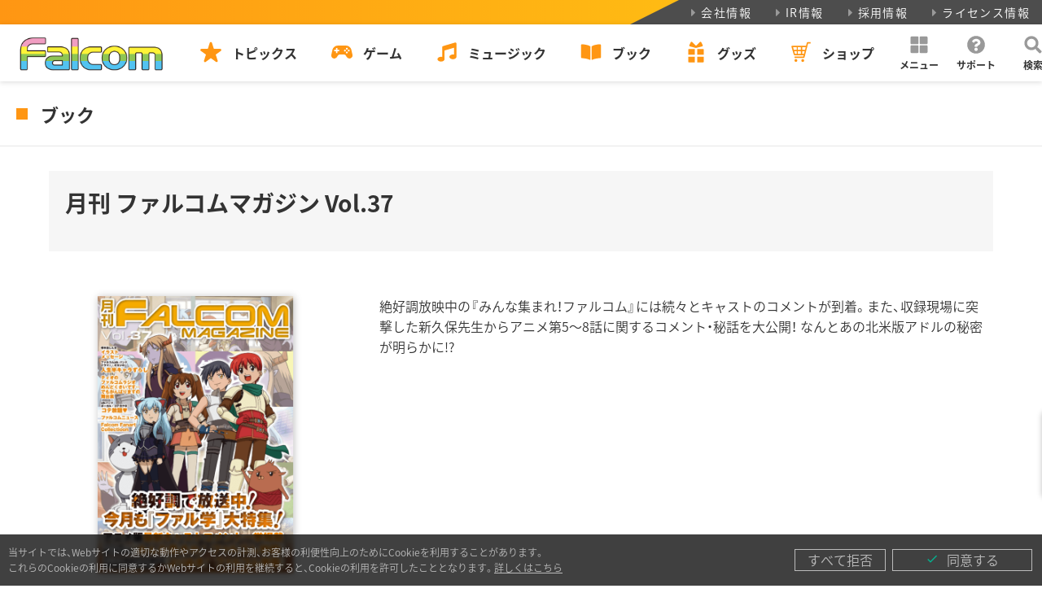

--- FILE ---
content_type: text/html; charset=UTF-8
request_url: https://www.falcom.co.jp/book-data/falcom-magazine-37
body_size: 16171
content:
<!doctype html>
<html lang="ja">
<head>

<meta charset="UTF-8">
<meta name="viewport" content="width=device-width,initial-scale=1">

<title>月刊 ファルコムマガジン Vol.37 | 日本ファルコム 公式サイト</title>

<meta name="format-detection" content="telephone=no,address=no,email=no">
<meta name="author" content="Nihon Falcom Corporation">
<meta name="apple-mobile-web-app-title" content="Falcom">
<meta name="thumbnail" content="https://www.falcom.co.jp/page/wp-content/themes/falcom2022/assets/webclip_192.png">
<link rel="apple-touch-icon" sizes="192x192" href="https://www.falcom.co.jp/page/wp-content/themes/falcom2022/assets/webclip_192.png">
<link rel="apple-touch-icon" sizes="512x512" href="https://www.falcom.co.jp/page/wp-content/themes/falcom2022/assets/webclip_512.png">
<link rel="icon" sizes="16x16" type="image/png" href="https://www.falcom.co.jp/page/wp-content/themes/falcom2022/assets/icon_16.png">
<link rel="icon" sizes="32x32" type="image/png" href="https://www.falcom.co.jp/page/wp-content/themes/falcom2022/assets/icon_32.png">

<meta name="description" content="●アニメ『みんな集まれ！ファルコム学園』特集●漫画『よりぬき！ファルコム学園』　著：新久保だいすけ●漫画『みんな集まれ！ ファルコム学園』　著：新久保だいすけ●啄木鳥しんきイラストメッセージ●ファルコムニュース●jdkバンドボーカル・コテカ…">
<meta property="og:title" content="月刊 ファルコムマガジン Vol.37 | 日本ファルコム 公式サイト">
<meta property="og:type" content="article">
<meta property="og:site_name" content="日本ファルコム 公式サイト | Falcom">
<meta property="og:description" content="●アニメ『みんな集まれ！ファルコム学園』特集●漫画『よりぬき！ファルコム学園』　著：新久保だいすけ●漫画『みんな集まれ！ ファルコム学園』　著：新久保だいすけ●啄木鳥しんきイラストメッセージ●ファルコムニュース●jdkバンドボーカル・コテカ…">
<meta property="og:image" content="https://www.falcom.co.jphttps://www.falcom.co.jp/page/wp-content/uploads/2014/02/falcom_magazine_37.png">
<meta property="og:url" content="https://www.falcom.co.jp/book-data/falcom-magazine-37">
<meta property="og:locale" content="ja_JP">
<meta property="fb:admins" content="34657">
<meta name="twitter:title" content="月刊 ファルコムマガジン Vol.37 | 日本ファルコム 公式サイト">
<meta name="twitter:description" content="●アニメ『みんな集まれ！ファルコム学園』特集●漫画『よりぬき！ファルコム学園』　著：新久保だいすけ●漫画『みんな集まれ！ ファルコム学園』　著：新久保だいすけ●啄木鳥しんきイラストメッセージ●ファルコムニュース●jdkバンドボーカル・コテカ…">
<meta name="twitter:image" content="https://www.falcom.co.jphttps://www.falcom.co.jp/page/wp-content/uploads/2014/02/falcom_magazine_37.png">
<meta name="twitter:card" content="summary_large_image">
<meta name="twitter:site" content="@nihonfalcom">
<meta name="twitter:creator" content="@nihonfalcom">

<!-- Google Tag Manager -->
<script>(function(w,d,s,l,i){w[l]=w[l]||[];w[l].push({'gtm.start':
new Date().getTime(),event:'gtm.js'});var f=d.getElementsByTagName(s)[0],
j=d.createElement(s),dl=l!='dataLayer'?'&l='+l:'';j.async=true;j.src=
'https://www.googletagmanager.com/gtm.js?id='+i+dl;f.parentNode.insertBefore(j,f);
})(window,document,'script','dataLayer','GTM-KB4QZ64');</script>
<!-- End Google Tag Manager -->

<noscript>
	<style>.f-global-no-script { display: flex !important; }</style>
</noscript>

<meta name='robots' content='max-image-preview:large' />
	<style>img:is([sizes="auto" i], [sizes^="auto," i]) { contain-intrinsic-size: 3000px 1500px }</style>
	<link rel='dns-prefetch' href='//fonts.googleapis.com' />
<link rel='dns-prefetch' href='//cdn.jsdelivr.net' />
<script type="text/javascript">
/* <![CDATA[ */
window._wpemojiSettings = {"baseUrl":"https:\/\/s.w.org\/images\/core\/emoji\/16.0.1\/72x72\/","ext":".png","svgUrl":"https:\/\/s.w.org\/images\/core\/emoji\/16.0.1\/svg\/","svgExt":".svg","source":{"concatemoji":"https:\/\/www.falcom.co.jp\/page\/wp-includes\/js\/wp-emoji-release.min.js?ver=6.8.3"}};
/*! This file is auto-generated */
!function(s,n){var o,i,e;function c(e){try{var t={supportTests:e,timestamp:(new Date).valueOf()};sessionStorage.setItem(o,JSON.stringify(t))}catch(e){}}function p(e,t,n){e.clearRect(0,0,e.canvas.width,e.canvas.height),e.fillText(t,0,0);var t=new Uint32Array(e.getImageData(0,0,e.canvas.width,e.canvas.height).data),a=(e.clearRect(0,0,e.canvas.width,e.canvas.height),e.fillText(n,0,0),new Uint32Array(e.getImageData(0,0,e.canvas.width,e.canvas.height).data));return t.every(function(e,t){return e===a[t]})}function u(e,t){e.clearRect(0,0,e.canvas.width,e.canvas.height),e.fillText(t,0,0);for(var n=e.getImageData(16,16,1,1),a=0;a<n.data.length;a++)if(0!==n.data[a])return!1;return!0}function f(e,t,n,a){switch(t){case"flag":return n(e,"\ud83c\udff3\ufe0f\u200d\u26a7\ufe0f","\ud83c\udff3\ufe0f\u200b\u26a7\ufe0f")?!1:!n(e,"\ud83c\udde8\ud83c\uddf6","\ud83c\udde8\u200b\ud83c\uddf6")&&!n(e,"\ud83c\udff4\udb40\udc67\udb40\udc62\udb40\udc65\udb40\udc6e\udb40\udc67\udb40\udc7f","\ud83c\udff4\u200b\udb40\udc67\u200b\udb40\udc62\u200b\udb40\udc65\u200b\udb40\udc6e\u200b\udb40\udc67\u200b\udb40\udc7f");case"emoji":return!a(e,"\ud83e\udedf")}return!1}function g(e,t,n,a){var r="undefined"!=typeof WorkerGlobalScope&&self instanceof WorkerGlobalScope?new OffscreenCanvas(300,150):s.createElement("canvas"),o=r.getContext("2d",{willReadFrequently:!0}),i=(o.textBaseline="top",o.font="600 32px Arial",{});return e.forEach(function(e){i[e]=t(o,e,n,a)}),i}function t(e){var t=s.createElement("script");t.src=e,t.defer=!0,s.head.appendChild(t)}"undefined"!=typeof Promise&&(o="wpEmojiSettingsSupports",i=["flag","emoji"],n.supports={everything:!0,everythingExceptFlag:!0},e=new Promise(function(e){s.addEventListener("DOMContentLoaded",e,{once:!0})}),new Promise(function(t){var n=function(){try{var e=JSON.parse(sessionStorage.getItem(o));if("object"==typeof e&&"number"==typeof e.timestamp&&(new Date).valueOf()<e.timestamp+604800&&"object"==typeof e.supportTests)return e.supportTests}catch(e){}return null}();if(!n){if("undefined"!=typeof Worker&&"undefined"!=typeof OffscreenCanvas&&"undefined"!=typeof URL&&URL.createObjectURL&&"undefined"!=typeof Blob)try{var e="postMessage("+g.toString()+"("+[JSON.stringify(i),f.toString(),p.toString(),u.toString()].join(",")+"));",a=new Blob([e],{type:"text/javascript"}),r=new Worker(URL.createObjectURL(a),{name:"wpTestEmojiSupports"});return void(r.onmessage=function(e){c(n=e.data),r.terminate(),t(n)})}catch(e){}c(n=g(i,f,p,u))}t(n)}).then(function(e){for(var t in e)n.supports[t]=e[t],n.supports.everything=n.supports.everything&&n.supports[t],"flag"!==t&&(n.supports.everythingExceptFlag=n.supports.everythingExceptFlag&&n.supports[t]);n.supports.everythingExceptFlag=n.supports.everythingExceptFlag&&!n.supports.flag,n.DOMReady=!1,n.readyCallback=function(){n.DOMReady=!0}}).then(function(){return e}).then(function(){var e;n.supports.everything||(n.readyCallback(),(e=n.source||{}).concatemoji?t(e.concatemoji):e.wpemoji&&e.twemoji&&(t(e.twemoji),t(e.wpemoji)))}))}((window,document),window._wpemojiSettings);
/* ]]> */
</script>
<style id='wp-emoji-styles-inline-css' type='text/css'>

	img.wp-smiley, img.emoji {
		display: inline !important;
		border: none !important;
		box-shadow: none !important;
		height: 1em !important;
		width: 1em !important;
		margin: 0 0.07em !important;
		vertical-align: -0.1em !important;
		background: none !important;
		padding: 0 !important;
	}
</style>
<link rel='stylesheet' id='wp-block-library-css' href='https://www.falcom.co.jp/page/wp-includes/css/dist/block-library/style.min.css?ver=6.8.3' type='text/css' media='all' />
<style id='classic-theme-styles-inline-css' type='text/css'>
/*! This file is auto-generated */
.wp-block-button__link{color:#fff;background-color:#32373c;border-radius:9999px;box-shadow:none;text-decoration:none;padding:calc(.667em + 2px) calc(1.333em + 2px);font-size:1.125em}.wp-block-file__button{background:#32373c;color:#fff;text-decoration:none}
</style>
<style id='global-styles-inline-css' type='text/css'>
:root{--wp--preset--aspect-ratio--square: 1;--wp--preset--aspect-ratio--4-3: 4/3;--wp--preset--aspect-ratio--3-4: 3/4;--wp--preset--aspect-ratio--3-2: 3/2;--wp--preset--aspect-ratio--2-3: 2/3;--wp--preset--aspect-ratio--16-9: 16/9;--wp--preset--aspect-ratio--9-16: 9/16;--wp--preset--color--black: #000000;--wp--preset--color--cyan-bluish-gray: #abb8c3;--wp--preset--color--white: #ffffff;--wp--preset--color--pale-pink: #f78da7;--wp--preset--color--vivid-red: #cf2e2e;--wp--preset--color--luminous-vivid-orange: #ff6900;--wp--preset--color--luminous-vivid-amber: #fcb900;--wp--preset--color--light-green-cyan: #7bdcb5;--wp--preset--color--vivid-green-cyan: #00d084;--wp--preset--color--pale-cyan-blue: #8ed1fc;--wp--preset--color--vivid-cyan-blue: #0693e3;--wp--preset--color--vivid-purple: #9b51e0;--wp--preset--color--main: #eeeeee;--wp--preset--color--sub: #222222;--wp--preset--color--accent: #ff9613;--wp--preset--color--gray: #999999;--wp--preset--color--f-pink: #f09dc1;--wp--preset--color--f-yellow: #fff23f;--wp--preset--color--f-green: #8cc456;--wp--preset--color--f-blue: #54c2f0;--wp--preset--color--red: #cf2e2e;--wp--preset--gradient--vivid-cyan-blue-to-vivid-purple: linear-gradient(135deg,rgba(6,147,227,1) 0%,rgb(155,81,224) 100%);--wp--preset--gradient--light-green-cyan-to-vivid-green-cyan: linear-gradient(135deg,rgb(122,220,180) 0%,rgb(0,208,130) 100%);--wp--preset--gradient--luminous-vivid-amber-to-luminous-vivid-orange: linear-gradient(135deg,rgba(252,185,0,1) 0%,rgba(255,105,0,1) 100%);--wp--preset--gradient--luminous-vivid-orange-to-vivid-red: linear-gradient(135deg,rgba(255,105,0,1) 0%,rgb(207,46,46) 100%);--wp--preset--gradient--very-light-gray-to-cyan-bluish-gray: linear-gradient(135deg,rgb(238,238,238) 0%,rgb(169,184,195) 100%);--wp--preset--gradient--cool-to-warm-spectrum: linear-gradient(135deg,rgb(74,234,220) 0%,rgb(151,120,209) 20%,rgb(207,42,186) 40%,rgb(238,44,130) 60%,rgb(251,105,98) 80%,rgb(254,248,76) 100%);--wp--preset--gradient--blush-light-purple: linear-gradient(135deg,rgb(255,206,236) 0%,rgb(152,150,240) 100%);--wp--preset--gradient--blush-bordeaux: linear-gradient(135deg,rgb(254,205,165) 0%,rgb(254,45,45) 50%,rgb(107,0,62) 100%);--wp--preset--gradient--luminous-dusk: linear-gradient(135deg,rgb(255,203,112) 0%,rgb(199,81,192) 50%,rgb(65,88,208) 100%);--wp--preset--gradient--pale-ocean: linear-gradient(135deg,rgb(255,245,203) 0%,rgb(182,227,212) 50%,rgb(51,167,181) 100%);--wp--preset--gradient--electric-grass: linear-gradient(135deg,rgb(202,248,128) 0%,rgb(113,206,126) 100%);--wp--preset--gradient--midnight: linear-gradient(135deg,rgb(2,3,129) 0%,rgb(40,116,252) 100%);--wp--preset--font-size--small: 13px;--wp--preset--font-size--medium: 20px;--wp--preset--font-size--large: 36px;--wp--preset--font-size--x-large: 42px;--wp--preset--spacing--20: 0.44rem;--wp--preset--spacing--30: 0.67rem;--wp--preset--spacing--40: 1rem;--wp--preset--spacing--50: 1.5rem;--wp--preset--spacing--60: 2.25rem;--wp--preset--spacing--70: 3.38rem;--wp--preset--spacing--80: 5.06rem;--wp--preset--shadow--natural: 6px 6px 9px rgba(0, 0, 0, 0.2);--wp--preset--shadow--deep: 12px 12px 50px rgba(0, 0, 0, 0.4);--wp--preset--shadow--sharp: 6px 6px 0px rgba(0, 0, 0, 0.2);--wp--preset--shadow--outlined: 6px 6px 0px -3px rgba(255, 255, 255, 1), 6px 6px rgba(0, 0, 0, 1);--wp--preset--shadow--crisp: 6px 6px 0px rgba(0, 0, 0, 1);}:where(.is-layout-flex){gap: 0.5em;}:where(.is-layout-grid){gap: 0.5em;}body .is-layout-flex{display: flex;}.is-layout-flex{flex-wrap: wrap;align-items: center;}.is-layout-flex > :is(*, div){margin: 0;}body .is-layout-grid{display: grid;}.is-layout-grid > :is(*, div){margin: 0;}:where(.wp-block-columns.is-layout-flex){gap: 2em;}:where(.wp-block-columns.is-layout-grid){gap: 2em;}:where(.wp-block-post-template.is-layout-flex){gap: 1.25em;}:where(.wp-block-post-template.is-layout-grid){gap: 1.25em;}.has-black-color{color: var(--wp--preset--color--black) !important;}.has-cyan-bluish-gray-color{color: var(--wp--preset--color--cyan-bluish-gray) !important;}.has-white-color{color: var(--wp--preset--color--white) !important;}.has-pale-pink-color{color: var(--wp--preset--color--pale-pink) !important;}.has-vivid-red-color{color: var(--wp--preset--color--vivid-red) !important;}.has-luminous-vivid-orange-color{color: var(--wp--preset--color--luminous-vivid-orange) !important;}.has-luminous-vivid-amber-color{color: var(--wp--preset--color--luminous-vivid-amber) !important;}.has-light-green-cyan-color{color: var(--wp--preset--color--light-green-cyan) !important;}.has-vivid-green-cyan-color{color: var(--wp--preset--color--vivid-green-cyan) !important;}.has-pale-cyan-blue-color{color: var(--wp--preset--color--pale-cyan-blue) !important;}.has-vivid-cyan-blue-color{color: var(--wp--preset--color--vivid-cyan-blue) !important;}.has-vivid-purple-color{color: var(--wp--preset--color--vivid-purple) !important;}.has-black-background-color{background-color: var(--wp--preset--color--black) !important;}.has-cyan-bluish-gray-background-color{background-color: var(--wp--preset--color--cyan-bluish-gray) !important;}.has-white-background-color{background-color: var(--wp--preset--color--white) !important;}.has-pale-pink-background-color{background-color: var(--wp--preset--color--pale-pink) !important;}.has-vivid-red-background-color{background-color: var(--wp--preset--color--vivid-red) !important;}.has-luminous-vivid-orange-background-color{background-color: var(--wp--preset--color--luminous-vivid-orange) !important;}.has-luminous-vivid-amber-background-color{background-color: var(--wp--preset--color--luminous-vivid-amber) !important;}.has-light-green-cyan-background-color{background-color: var(--wp--preset--color--light-green-cyan) !important;}.has-vivid-green-cyan-background-color{background-color: var(--wp--preset--color--vivid-green-cyan) !important;}.has-pale-cyan-blue-background-color{background-color: var(--wp--preset--color--pale-cyan-blue) !important;}.has-vivid-cyan-blue-background-color{background-color: var(--wp--preset--color--vivid-cyan-blue) !important;}.has-vivid-purple-background-color{background-color: var(--wp--preset--color--vivid-purple) !important;}.has-black-border-color{border-color: var(--wp--preset--color--black) !important;}.has-cyan-bluish-gray-border-color{border-color: var(--wp--preset--color--cyan-bluish-gray) !important;}.has-white-border-color{border-color: var(--wp--preset--color--white) !important;}.has-pale-pink-border-color{border-color: var(--wp--preset--color--pale-pink) !important;}.has-vivid-red-border-color{border-color: var(--wp--preset--color--vivid-red) !important;}.has-luminous-vivid-orange-border-color{border-color: var(--wp--preset--color--luminous-vivid-orange) !important;}.has-luminous-vivid-amber-border-color{border-color: var(--wp--preset--color--luminous-vivid-amber) !important;}.has-light-green-cyan-border-color{border-color: var(--wp--preset--color--light-green-cyan) !important;}.has-vivid-green-cyan-border-color{border-color: var(--wp--preset--color--vivid-green-cyan) !important;}.has-pale-cyan-blue-border-color{border-color: var(--wp--preset--color--pale-cyan-blue) !important;}.has-vivid-cyan-blue-border-color{border-color: var(--wp--preset--color--vivid-cyan-blue) !important;}.has-vivid-purple-border-color{border-color: var(--wp--preset--color--vivid-purple) !important;}.has-vivid-cyan-blue-to-vivid-purple-gradient-background{background: var(--wp--preset--gradient--vivid-cyan-blue-to-vivid-purple) !important;}.has-light-green-cyan-to-vivid-green-cyan-gradient-background{background: var(--wp--preset--gradient--light-green-cyan-to-vivid-green-cyan) !important;}.has-luminous-vivid-amber-to-luminous-vivid-orange-gradient-background{background: var(--wp--preset--gradient--luminous-vivid-amber-to-luminous-vivid-orange) !important;}.has-luminous-vivid-orange-to-vivid-red-gradient-background{background: var(--wp--preset--gradient--luminous-vivid-orange-to-vivid-red) !important;}.has-very-light-gray-to-cyan-bluish-gray-gradient-background{background: var(--wp--preset--gradient--very-light-gray-to-cyan-bluish-gray) !important;}.has-cool-to-warm-spectrum-gradient-background{background: var(--wp--preset--gradient--cool-to-warm-spectrum) !important;}.has-blush-light-purple-gradient-background{background: var(--wp--preset--gradient--blush-light-purple) !important;}.has-blush-bordeaux-gradient-background{background: var(--wp--preset--gradient--blush-bordeaux) !important;}.has-luminous-dusk-gradient-background{background: var(--wp--preset--gradient--luminous-dusk) !important;}.has-pale-ocean-gradient-background{background: var(--wp--preset--gradient--pale-ocean) !important;}.has-electric-grass-gradient-background{background: var(--wp--preset--gradient--electric-grass) !important;}.has-midnight-gradient-background{background: var(--wp--preset--gradient--midnight) !important;}.has-small-font-size{font-size: var(--wp--preset--font-size--small) !important;}.has-medium-font-size{font-size: var(--wp--preset--font-size--medium) !important;}.has-large-font-size{font-size: var(--wp--preset--font-size--large) !important;}.has-x-large-font-size{font-size: var(--wp--preset--font-size--x-large) !important;}
:where(.wp-block-post-template.is-layout-flex){gap: 1.25em;}:where(.wp-block-post-template.is-layout-grid){gap: 1.25em;}
:where(.wp-block-columns.is-layout-flex){gap: 2em;}:where(.wp-block-columns.is-layout-grid){gap: 2em;}
:root :where(.wp-block-pullquote){font-size: 1.5em;line-height: 1.6;}
</style>
<link rel='stylesheet' id='google-font-mateial-icon_css-css' href='https://fonts.googleapis.com/icon?family=Material+Icons&#038;ver=6.8.3' type='text/css' media='all' />
<link rel='stylesheet' id='yakuhanjp_css-css' href='https://cdn.jsdelivr.net/npm/yakuhanjp@3.3.1/dist/css/yakuhanjp.min.css?ver=6.8.3' type='text/css' media='all' />
<link rel='stylesheet' id='f-main_css-css' href='https://www.falcom.co.jp/page/wp-content/themes/falcom2022/dest/css/main.min.css?ver=20250311' type='text/css' media='all' />
<link rel='stylesheet' id='f-book_css-css' href='https://www.falcom.co.jp/page/wp-content/themes/falcom2022/dest/css/page/book.min.css?ver=20250311' type='text/css' media='all' />
<script type="text/javascript" src="https://www.falcom.co.jp/page/wp-content/themes/falcom2022/dest/js/vendor.js?ver=20230111" id="f-vendor_js-js"></script>
<script type="text/javascript" src="https://www.falcom.co.jp/page/wp-content/themes/falcom2022/dest/js/main.js?ver=20250311" id="f-main_js-js"></script>
<script type="text/javascript" src="https://www.falcom.co.jp/page/wp-content/themes/falcom2022/dest/js/book.js?ver=20250311" id="f-book_js-js"></script>
<link rel="https://api.w.org/" href="https://www.falcom.co.jp/wp-json/" /><link rel="alternate" title="JSON" type="application/json" href="https://www.falcom.co.jp/wp-json/wp/v2/book/10862" /><link rel="canonical" href="https://www.falcom.co.jp/book-data/falcom-magazine-37" />
<link rel="alternate" title="oEmbed (JSON)" type="application/json+oembed" href="https://www.falcom.co.jp/wp-json/oembed/1.0/embed?url=https%3A%2F%2Fwww.falcom.co.jp%2Fbook-data%2Ffalcom-magazine-37" />
<link rel="alternate" title="oEmbed (XML)" type="text/xml+oembed" href="https://www.falcom.co.jp/wp-json/oembed/1.0/embed?url=https%3A%2F%2Fwww.falcom.co.jp%2Fbook-data%2Ffalcom-magazine-37&#038;format=xml" />
</head>

<body class="wp-singular book-template-default single single-book postid-10862 wp-embed-responsive wp-theme-falcom2022">
<!-- Google Tag Manager (noscript) -->
<noscript><iframe src="https://www.googletagmanager.com/ns.html?id=GTM-KB4QZ64"
height="0" width="0" style="display:none;visibility:hidden"></iframe></noscript>
<!-- End Google Tag Manager (noscript) -->

<div class="f-gwrap">

	<header class="f-header">
	<div class="f-header-bar-submenu h-xs v-md">
		<ul>
			<li>
				<a href="https://www.falcom.co.jp/company"><svg height="15" width="15"><use xlink:href="#svg-caret-right"/></svg>会社情報</a>
			</li>
			<li>
				<a href="https://www.falcom.co.jp/ir"><svg height="15" width="15"><use xlink:href="#svg-caret-right"/></svg>IR情報</a>
			</li>
			<li>
				<a href="https://www.falcom.co.jp/recruit"><svg height="15" width="15"><use xlink:href="#svg-caret-right"/></svg>採用情報</a>
			</li>
			<li>
				<a href="https://www.falcom.co.jp/license"><svg height="15" width="15"><use xlink:href="#svg-caret-right"/></svg>ライセンス情報</a>
			</li>
		</ul>
	</div>
	<div class="f-header-bar-mainmenu h-xs v-md">
		<div class="f-header-mainmenu-bar-flex">
			<div class="f-header-mainmenu-bar-flex-item logo">
				<a href="https://www.falcom.co.jp">
					<img src="https://www.falcom.co.jp/page/wp-content/themes/falcom2022/assets/common/logo/falcom_color.png" height="50" alt="">
				</a>
			</div>
			<div class="f-header-mainmenu-bar-flex-item menu">
				<div class="mainmenu">
					<nav>
						<ul>
							<li>
								<a href="https://www.falcom.co.jp/topics" class="f-header-mainmenu-bar-btn">
									<svg height="30" width="30"><use xlink:href="#svg-topics"/></svg>
									<div>トピックス</div>
								</a>
							</li>
							<li>
								<a href="https://www.falcom.co.jp/game" class="f-header-mainmenu-bar-btn">
									<svg height="30" width="30"><use xlink:href="#svg-game"/></svg>
									<div>ゲーム</div>
								</a>
							</li>
							<li>
								<a href="https://www.falcom.co.jp/music" class="f-header-mainmenu-bar-btn">
									<svg height="30" width="30"><use xlink:href="#svg-music"/></svg>
									<div>ミュージック</div>
								</a>
							</li>
							<li>
								<a href="https://www.falcom.co.jp/book" class="f-header-mainmenu-bar-btn">
									<svg height="30" width="30"><use xlink:href="#svg-book"/></svg>
									<div>ブック</div>
								</a>
							</li>
							<li>
								<a href="https://www.falcom.co.jp/goods" class="f-header-mainmenu-bar-btn">
									<svg height="30" width="30"><use xlink:href="#svg-goods"/></svg>
									<div>グッズ</div>
								</a>
							</li>
							<li>
								<a href="https://falcom.shop/" target="_blank" class="f-header-mainmenu-bar-btn">
									<svg height="30" width="30"><use xlink:href="#svg-shop"/></svg>
									<div>ショップ</div>
								</a>
							</li>
						</ul>
					</nav>
				</div>
			</div>
			<div class="f-header-mainmenu-bar-flex-item guide">
				<div class="guidemenu">
					<div class="f-header-mainmenu-bar-guide-btn" id="f-header-bar-drawer-menu-trigger" role="button">
						<svg height="30" width="30"><use xlink:href="#svg-menu"/></svg>
						<div>メニュー</div>
					</div>
					<a href="https://www.falcom.co.jp/support" class="f-header-mainmenu-bar-guide-btn">
						<svg height="30" width="30"><use xlink:href="#svg-support"/></svg>
						<div>サポート</div>
					</a>
					<div class="f-header-mainmenu-bar-guide-btn" id="f-header-bar-drawer-search-trigger" role="button">
						<svg height="30" width="30"><use xlink:href="#svg-search"/></svg>
						<div>検索</div>
					</div>
				</div>
			</div>
		</div>
	</div>
	<div class="f-header-bar-drawer f-header-bar-drawer-menu h-xs v-md">
		<div class="f-container">
			<div class="f-header-bar-drawer-menu-flex">
				<div>
					<a href="https://www.falcom.co.jp/calendar" class="f-header-bar-drawer-menu-btn">
						<svg height="30" width="30"><use xlink:href="#svg-calendar"/></svg>発売・イベントカレンダー
					</a>
				</div>
				<div>
					<a href="https://www.falcom.co.jp/download" class="f-header-bar-drawer-menu-btn">
						<svg height="30" width="30"><use xlink:href="#svg-download"/></svg>ダウンロード
					</a>
				</div>
				<div>
					<a href="https://www.falcom.co.jp/enquete" class="f-header-bar-drawer-menu-btn">
						<svg height="30" width="30"><use xlink:href="#svg-survey"/></svg>ゲームアンケート
					</a>
				</div>
				<div>
					<a href="https://www.falcom.co.jp/news-express" class="f-header-bar-drawer-menu-btn">
						<svg height="30" width="30"><use xlink:href="#svg-mail"/></svg>メールマガジン
					</a>
				</div>
				<div>
					<a href="https://www.falcom.co.jp/line" class="f-header-bar-drawer-menu-btn">
						<svg height="30" width="30"><use xlink:href="#svg-michey"/></svg>LINEコンテンツ
					</a>
				</div>
			</div>
		</div>
		<div class="f-header-bar-drawer-config">
			<div class="f-container">
				<div class="f-header-bar-drawer-config-flex">
					<div class="f-header-bar-drawer-config-box">
						<a href="https://www.falcom.co.jp/feed/rss" target="_blank" class="rss">
							<svg height="30" width="30"><use xlink:href="#svg-rss"/></svg>RSSフィード
						</a>
					</div>
					<div class="f-header-bar-drawer-config-box">
						<button class="f-btn-toggle-theme">
							<div class="f-btn-toggle-theme-icon is-light">
								<div><svg height="25" width="25"><use xlink:href="#svg-light"/></svg></div>
								<div><svg height="25" width="25"><use xlink:href="#svg-dark"/></svg></div>
							</div>
							<div class="f-btn-toggle-theme-name">カラーテーマ</div>
						</button>
					</div>
				</div>
			</div>
		</div>
	</div>
	<div class="f-header-bar-drawer f-header-bar-drawer-search h-xs v-md">
		<div class="f-container">
			<form role="search" name="search" method="get" id="search-form-pc" action="/" >
				<div class="f-header-bar-drawer-search-flex">
					<div class="f-header-bar-drawer-search-input">
						<input type="text" placeholder="キーワードを入力してください" name="s" class="s" value="">
						<input type="text" value="" name="p" class="h-xs" id="search-input-p">
					</div>
					<div class="f-header-bar-drawer-search-submit">
						<button type='submit'><svg height="30" width="30"><use xlink:href="#svg-search"/></svg></button>
					</div>
				</div>
			</form>
		</div>
	</div>

</header>

<div class="f-header-sp h-md">
	<div class="f-header-sp-logo">
		<a href="https://www.falcom.co.jp">
			<img src="https://www.falcom.co.jp/page/wp-content/themes/falcom2022/assets/common/logo/falcom_color.png" height="30" alt="">
		</a>
	</div>
	<div class="f-header-sp-menu">
		<div class="f-header-sp-flex">
			<div class="f-header-sp-flex-item">
				<a href="https://www.falcom.co.jp/topics" class="f-header-sp-menu-btn">
					<svg height="30" width="30"><use xlink:href="#svg-topics"/></svg>
					<div>トピックス</div>
				</a>
			</div>
			<div class="f-header-sp-flex-item">
				<a href="https://www.falcom.co.jp/game" class="f-header-sp-menu-btn">
					<svg height="30" width="30"><use xlink:href="#svg-game"/></svg>
					<div>ゲーム</div>
				</a>
			</div>
			<div class="f-header-sp-flex-item">
				<a href="https://www.falcom.co.jp/music" class="f-header-sp-menu-btn">
					<svg height="30" width="30"><use xlink:href="#svg-music"/></svg>
					<div>ミュージック</div>
				</a>
			</div>
			<div class="f-header-sp-flex-item">
				<a href="https://www.falcom.co.jp/book" class="f-header-sp-menu-btn">
					<svg height="30" width="30"><use xlink:href="#svg-book"/></svg>
					<div>ブック</div>
				</a>
			</div>
			<div class="f-header-sp-flex-item">
				<a href="https://www.falcom.co.jp/goods" class="f-header-sp-menu-btn">
					<svg height="30" width="30"><use xlink:href="#svg-goods"/></svg>
					<div>グッズ</div>
				</a>
			</div>
			<div class="f-header-sp-flex-item text-center">
				<div class="f-header-sp-trigger">
					<div class="f-btn-menu-trigger" role="button">
						<span></span><span></span><span></span>
					</div>
				</div>
			</div>
		</div>
	</div>
</div>
<main>

	<div class="f-page-category">ブック</div>

			
			<div class="f-container">
				<div class="f-book-single-headline">
					<h1 class="title">月刊 ファルコムマガジン Vol.37</h1>
					<div class="taxonomies">
																	</div>
				</div><!--//.f-music-single-headline-->
				<div class="row f-book-single-info">
					<div class="col-md-4">
						<div class="thumb">
															<img src="https://www.falcom.co.jp/page/wp-content/uploads/2014/02/falcom_magazine_37.png" alt="" loading="lazy" decoding="async">
													</div>
					</div>
					<div class="col-md-8">
						<div class="px-2">

							
															<div class="introduce">
									絶好調放映中の『みんな集まれ！ファルコム』には続々とキャストのコメントが到着。また、収録現場に突撃した新久保先生からアニメ第5～8話に関するコメント・秘話を大公開！ なんとあの北米版アドルの秘密が明らかに!?								</div>
							
							
						</div>
					</div>
				</div><!--//.f-music-single-info-->
				<div class="f-book-single-content f-wp-content">
					
<p>●アニメ『みんな集まれ！ファルコム学園』特集</p>



<p>●漫画『よりぬき！ファルコム学園』<br>　著：新久保だいすけ</p>



<p>●漫画『みんな集まれ！ ファルコム学園』<br>　著：新久保だいすけ</p>



<p>●啄木鳥しんきイラストメッセージ</p>



<p>●ファルコムニュース</p>



<p>●jdkバンドボーカル・コテカナの『コテ放題』</p>



<p>●『ティオのファルコムラジオめんどくさいです…でもがんばります』の舞台裏</p>



<p>●ファルコムjdkバンドドラマー・オカジの『人生半キャラずらし』</p>



<p>●Falcom FanArt Collection</p>



<p>●ドラマCDシナリオ掲載 </p>
				</div>

							</div><!--//.f-container-->

						<div class="f-book-single-e-book f-scrollbar" id="e-book">
				<div class="f-container">
					<div class="f-headline f-headline-small">
						<h3 class="f-headline-main f-headline-border f-headline-ja">電子書籍サービス</h3>
						<div class="f-headline-sub f-headline-en">E-Book Service</div>
					</div>
					<div class="f-book-single-table">
						<table>
							<thead>
								<tr>
									<td><img src="https://www.falcom.co.jp/page/wp-content/themes/falcom2022/assets/book/single/e-book/amazon-kindle.webp" width="150" height="50" alt="" loading="lazy" decoding="async"></td>
									<td><img src="https://www.falcom.co.jp/page/wp-content/themes/falcom2022/assets/book/single/e-book/renta.webp" width="150" height="50" alt="" loading="lazy" decoding="async"></td>
									<td><img src="https://www.falcom.co.jp/page/wp-content/themes/falcom2022/assets/book/single/e-book/ebook-japan.webp" width="150" height="50" alt="" loading="lazy" decoding="async"></td>
								</tr>
							</thead>
							<tbody>
								<tr>
									<td>
																					<a href="http://amzn.to/2dJmDHN" target="_blank" rel="noopener noreferre">
												<img src="https://www.falcom.co.jp/page/wp-content/themes/falcom2022/assets/common/icon/table-yes.svg" width="50" height="50" alt="" loading="lazy" decoding="async">
											</a>
																			</td>
									<td>
																					<img src="https://www.falcom.co.jp/page/wp-content/themes/falcom2022/assets/common/icon/table-no.svg" width="50" height="50" alt="" loading="lazy" decoding="async">
																			</td>
									<td>
																					<a href="https://ebookjapan.yahoo.co.jp/books/121811/A001785535/" target="_blank" rel="noopener noreferre">
												<img src="https://www.falcom.co.jp/page/wp-content/themes/falcom2022/assets/common/icon/table-yes.svg" width="50" height="50" alt="" loading="lazy" decoding="async">
											</a>
																			</td>
								</tr>
							</tbody>
						</table>
					</div>
					<div class="text-right"><small>※電子書籍版の配信日時や販売価格はストアごとに異なることがあります。</small></div>
				</div>
			</div>
			
			<div class="f-book-single-property">
				<div class="f-container">
					<h3 class="f-book-single-property-head">商品概要</h3>
					<div class="row">
						<div class="col-md-6">
							<table>
								<tbody>
																			<tr>
											<th>発売日</th>
											<td>2014年2月28日</td>
										</tr>
																												<tr>
											<th>価格</th>
											<td>
																									100円
																								<div><small>※ 電子書籍版は配信サイトによって価格が異なる場合があります</small></div>
											</td>
										</tr>
																												<tr>
											<th>発行</th>
											<td>フィールドワイ</td>
										</tr>
																																												</tbody>
							</table>
						</div>
						<div class="col-md-6">
							<table>
								<tbody>
																																																																<tr>
											<th>ページ</th>
											<td>86</td>
										</tr>
																										</tbody>
							</table>
						</div>
					</div>
				</div>
			</div>

			<div class="f-container">
				<div class="f-book-single-notice"><small>※ 画像は表紙および帯など、実際とは異なる場合があります。</small></div>
			</div>

			<div class="f-container">
				<div class="f-book-single-share">
					

<div class="f-article-share">
	<div class="inner">
		<div class="head font-lato-r">SHARE</div>
		<div>
			<a href="https://line.me/R/msg/text/?%E6%9C%88%E5%88%8A%20%E3%83%95%E3%82%A1%E3%83%AB%E3%82%B3%E3%83%A0%E3%83%9E%E3%82%AC%E3%82%B8%E3%83%B3%20Vol.37%20%7C%20%E6%97%A5%E6%9C%AC%E3%83%95%E3%82%A1%E3%83%AB%E3%82%B3%E3%83%A0%E5%85%AC%E5%BC%8F%E3%82%B5%E3%82%A4%E3%83%88%20https%3A%2F%2Fwww.falcom.co.jp%2Fbook-data%2Ffalcom-magazine-37" class="f-article-share-btn ln" rel="noopener noreferre">
				<img src="https://www.falcom.co.jp/page/wp-content/themes/falcom2022/assets/common/icon/sns/line.svg" width="40" height="40" alt="">
			</a>
		</div>
		<div>
			<a href="https://www.facebook.com/sharer/sharer.php?u=https://www.falcom.co.jp/book-data/falcom-magazine-37" class="f-article-share-btn fb" rel="noopener noreferre">
				<img src="https://www.falcom.co.jp/page/wp-content/themes/falcom2022/assets/common/icon/sns/facebook.svg" width="40" height="40" alt="">
			</a>
		</div>
		<div>
			<a href="https://twitter.com/intent/tweet?text=%E6%9C%88%E5%88%8A%20%E3%83%95%E3%82%A1%E3%83%AB%E3%82%B3%E3%83%A0%E3%83%9E%E3%82%AC%E3%82%B8%E3%83%B3%20Vol.37%20%7C%20%E6%97%A5%E6%9C%AC%E3%83%95%E3%82%A1%E3%83%AB%E3%82%B3%E3%83%A0%E5%85%AC%E5%BC%8F%E3%82%B5%E3%82%A4%E3%83%88&url=https://www.falcom.co.jp/book-data/falcom-magazine-37&hashtags=falcom" onClick="window.open(encodeURI(decodeURI(this.href)), 'tweetwindow', 'width=650, height=470, personalbar=0, toolbar=0, scrollbars=1, sizable=1'); return false;" rel="nofollow" class="f-article-share-btn x">
				<img src="https://www.falcom.co.jp/page/wp-content/themes/falcom2022/assets/common/icon/sns/x.svg" width="40" height="40" alt="">
			</a>
		</div>
	</div>
</div>				</div>
			</div>

			
		
	<div class="f-global-bottom-block">
		<div class="f-container f-global-top-search">
			<div class="row">
				<div class="col-md-6">
					<div class="f-global-search-block">
						<div class="f-global-page-block f-global-page-block-taxonomy">
	<div class="f-global-page-block-head font-sans-b">タイトルで探す</div>
	<div class="menu-book-type-container"><ul id="menu-book-type" class="menu"><li id="menu-item-44393" class="menu-item menu-item-type-taxonomy menu-item-object-book_title menu-item-44393"><a href="https://www.falcom.co.jp/archives/book_title/ys">イース</a></li>
<li id="menu-item-44378" class="menu-item menu-item-type-taxonomy menu-item-object-book_title menu-item-44378"><a href="https://www.falcom.co.jp/archives/book_title/sora">空の軌跡</a></li>
<li id="menu-item-44381" class="menu-item menu-item-type-taxonomy menu-item-object-book_title menu-item-44381"><a href="https://www.falcom.co.jp/archives/book_title/zero">零/碧の軌跡</a></li>
<li id="menu-item-44384" class="menu-item menu-item-type-taxonomy menu-item-object-book_title menu-item-44384"><a href="https://www.falcom.co.jp/archives/book_title/sen">閃の軌跡</a></li>
<li id="menu-item-44387" class="menu-item menu-item-type-taxonomy menu-item-object-book_title menu-item-44387"><a href="https://www.falcom.co.jp/archives/book_title/%e9%bb%8e%e3%81%ae%e8%bb%8c%e8%b7%a1">黎の軌跡</a></li>
<li id="menu-item-44390" class="menu-item menu-item-type-taxonomy menu-item-object-book_title menu-item-44390"><a href="https://www.falcom.co.jp/archives/book_title/hajimari">創の軌跡</a></li>
<li id="menu-item-44396" class="menu-item menu-item-type-taxonomy menu-item-object-book_title menu-item-44396"><a href="https://www.falcom.co.jp/archives/book_title/txana">東亰ザナドゥ</a></li>
<li id="menu-item-44399" class="menu-item menu-item-type-taxonomy menu-item-object-book_title menu-item-44399"><a href="https://www.falcom.co.jp/archives/book_title/gagharv">ガガーブ</a></li>
<li id="menu-item-44402" class="menu-item menu-item-type-taxonomy menu-item-object-book_title menu-item-44402"><a href="https://www.falcom.co.jp/archives/book_title/falgaku">ファルコム学園</a></li>
<li id="menu-item-44405" class="menu-item menu-item-type-taxonomy menu-item-object-book_title menu-item-44405"><a href="https://www.falcom.co.jp/archives/book_title/other">その他</a></li>
</ul></div></div><!--//.f-global-page-block-taxonomy-->

					</div>
				</div>
				<div class="col-md-6">
					<div class="f-global-search-block">
						<div class="f-global-page-block f-global-page-block-keyword f-global-page-block-keyword">
	<div class="f-global-page-block-head font-sans-b">キーワードで調べる</div>
	<form action="https://www.falcom.co.jp/book/search" method="GET">
		<div class="f-global-page-block-keyword-flex">
			<input type="text" name="keyword" placeholder="キーワードを入力してください">
			<button type="submit"><svg height="30" width="30"><use xlink:href="#svg-search"/></svg></button>
		</div>
	</form>
</div><!--//.f-game-block-->
					</div>
				</div>
			</div>
		</div>
	</div>

</main>





<footer class="f-footer">
	<div class="f-container">
		<div class="f-footer-nav">
			<div class="f-footer-nav-btns">
				<a href="https://www.falcom.co.jp/topics" class="f-footer-nav-btn topics">
					<svg height="30" width="30"><use xlink:href="#svg-topics"/></svg>
					<div>トピックス</div>
				</a>
				<a href="https://www.falcom.co.jp/game" class="f-footer-nav-btn game">
					<svg height="30" width="30"><use xlink:href="#svg-game"/></svg>
					<div>ゲーム</div>
				</a>
				<a href="https://www.falcom.co.jp/music" class="f-footer-nav-btn music">
					<svg height="30" width="30"><use xlink:href="#svg-music"/></svg>
					<div>ミュージック</div>
				</a>
				<a href="https://www.falcom.co.jp/book" class="f-footer-nav-btn book">
					<svg height="30" width="30"><use xlink:href="#svg-book"/></svg>
					<div>ブック</div>
				</a>
				<a href="https://www.falcom.co.jp/goods" class="f-footer-nav-btn goods">
					<svg height="30" width="30"><use xlink:href="#svg-goods"/></svg>
					<div>グッズ</div>
				</a>
				<a href="https://falcom.shop/" class="f-footer-nav-btn shop">
					<svg height="30" width="30"><use xlink:href="#svg-shop"/></svg>
					<div>ショップ</div>
				</a>
			</div>
		</div>
		<div class="f-footer-sns">
			<div class="headline font-sans-b">Falcom OFFICIAL SNS</div>
			<div class="icons">
				<a href="https://lin.ee/8y5FD2D" target="_blank" class="f-footer-sns-icon ln" rel="noopener noreferre">
					<img src="https://www.falcom.co.jp/page/wp-content/themes/falcom2022/assets/common/icon/sns/line.svg" width="30" height="30" alt="">
				</a>
				<a href="https://www.facebook.com/falcom.co.jp" target="_blank" class="f-footer-sns-icon fb" rel="noopener noreferre">
					<img src="https://www.falcom.co.jp/page/wp-content/themes/falcom2022/assets/common/icon/sns/facebook.svg" width="30" height="30" alt="">
				</a>
				<a href="https://twitter.com/nihonfalcom" target="_blank" class="f-footer-sns-icon x" rel="noopener noreferre">
					<img src="https://www.falcom.co.jp/page/wp-content/themes/falcom2022/assets/common/icon/sns/x.svg" width="30" height="30" alt="">
				</a>
				<a href="https://www.youtube.com/user/NihonFalcomSince1981" target="_blank" class="f-footer-sns-icon yt" rel="noopener noreferre">
					<img src="https://www.falcom.co.jp/page/wp-content/themes/falcom2022/assets/common/icon/sns/youtube.svg" width="30" height="30" alt="">
				</a>
				<a href="https://www.instagram.com/nihonfalcom1981" target="_blank" class="f-footer-sns-icon ig" rel="noopener noreferre">
					<img src="https://www.falcom.co.jp/page/wp-content/themes/falcom2022/assets/common/icon/sns/instagram.svg" width="30" height="30" alt="">
				</a>
				<a href="https://bsky.app/profile/falcom.co.jp" target="_blank" class="f-footer-sns-icon bs" rel="noopener noreferre">
					<img src="https://www.falcom.co.jp/page/wp-content/themes/falcom2022/assets/common/icon/sns/bluesky.svg" width="30" height="30" alt="">
				</a>
			</div>
		</div>
		<div class="f-footer-sitemap">
			<div class="row">
				<div class="col-md-6">
					<div class="f-footer-sitemap-head" data-target="company"><a href="https://www.falcom.co.jp/company">会社情報</a></div>
					<ul class="f-footer-sitemap-list" data-id="company">
						<li class="h-md"><a href="https://www.falcom.co.jp/company">トップページ</a></li>
						<li><a href="https://www.falcom.co.jp/company/outline">会社概要</a></li>
						<li><a href="https://www.falcom.co.jp/company/history">会社沿革</a></li>
						<li><a href="https://www.falcom.co.jp/company/access">アクセス</a></li>
					</ul>
				</div>
				<div class="col-md-6">
					<div class="f-footer-sitemap-head" data-target="recruit"><a href="https://www.falcom.co.jp/recruit">採用情報</a></div>
					<ul class="f-footer-sitemap-list" data-id="recruit">
						<li class="h-md"><a href="https://www.falcom.co.jp/recruit">トップページ</a></li>
						<li><a href="https://www.falcom.co.jp/recruit/culture">ファルコムの社風</a></li>
						<li><a href="https://www.falcom.co.jp/recruit/top-interview">代表インタビュー</a></li>
						<li><a href="https://www.falcom.co.jp/recruit/staff-interview">スタッフインタビュー</a></li>
						<li><a href="https://www.falcom.co.jp/recruit/requirements">職種紹介・募集要項</a></li>
						<li><a href="https://www.falcom.co.jp/recruit/treatment">待遇・福利厚生</a></li>
						<li><a href="https://www.falcom.co.jp/recruit/process">選考プロセス</a></li>
						<li><a href="https://www.falcom.co.jp/recruit/faq">よくあるご質問と回答</a></li>
					</ul>
				</div>
				<div class="col-md-6">
					<div class="f-footer-sitemap-head" data-target="ir"><a href="https://www.falcom.co.jp/ir">株主・投資家向け情報</a></div>
					<ul class="f-footer-sitemap-list" data-id="ir">
						<li class="h-md"><a href="https://www.falcom.co.jp/ir">トップページ</a></li>
						<li><a href="https://www.falcom.co.jp/archives/ir_type/news">ニュースリリース</a></li>
						<li><a href="https://www.falcom.co.jp/archives/ir_type/release">IRニュース</a></li>
						<li><a href="https://www.falcom.co.jp/ir/strength">ファルコムについて</a></li>
						<li><a href="https://www.falcom.co.jp/ir/business">事業内容</a></li>
						<li><a href="https://www.falcom.co.jp/ir/falcomgame">ファルコムのゲーム</a></li>
						<li><a href="https://www.falcom.co.jp/ir/finance">業績・財務データ</a></li>
						<li><a href="https://www.falcom.co.jp/ir/calendar">IRカレンダー</a></li>
						<li><a href="https://www.falcom.co.jp/ir/dividend">配当情報</a></li>
						<li><a href="https://www.falcom.co.jp/ir/stock">株式情報</a></li>
					</ul>
				</div>
				<div class="col-md-6">
					<div class="f-footer-sitemap-head" data-target="license"><a href="https://www.falcom.co.jp/license">ライセンスアウト</a></div>
					<ul class="f-footer-sitemap-list" data-id="license">
						<li class="h-md"><a href="https://www.falcom.co.jp/license">トップページ</a></li>
						<li><a href="https://www.falcom.co.jp/license-data">事例紹介</a></li>
						<li><a href="https://www.falcom.co.jp/license/procedure">ご契約の流れ</a></li>
						<li><a href="https://www.falcom.co.jp/license/faq">よくあるご質問</a></li>
						<li><a href="https://www.falcom.co.jp/license/form">お問い合わせ</a></li>
						<li><a href="https://www.falcom.co.jp/license/license-goods">許諾商品の一覧</a></li>
						<li><a href="https://www.falcom.co.jp/collabo-data">コラボレーション情報</a></li>
					</ul>
				</div>
				<div class="col-md-12">
					<div class="f-footer-sitemap-head" data-target="etc">その他</div>
					<ul class="f-footer-sitemap-list" data-id="etc">
						<li><a href="https://www.falcom.co.jp/website-policy">ウェブサイトポリシー</a></li>
						<li><a href="https://www.falcom.co.jp/guideline">動画配信ガイドライン</a></li>
						<li><a href="https://www.falcom.co.jp/music-use">音楽フリー宣言</a></li>
						<li><a href="https://www.falcom.co.jp/falcom-music-archive">ファルコム音楽資料館</a></li>
						<li><a href="https://www.falcom.co.jp/event-history">イベントヒストリー</a></li>
						<li><a href="https://www.falcom.co.jp/sns">公式SNS</a></li>
						<li><a href="https://www.falcom.co.jp/line">ファルコムLINEコンテンツ</a></li>
						<li><a href="https://www.falcom.co.jp/news-express">メールマガジン登録</a></li>
						<li><a href="https://www.falcom.co.jp/falcolumn">ふぁるコラム</a></li>
						<li><a href="https://www.falcom.co.jp/cero">年齢区分マークについて</a></li>
						<li><a href="https://www.falcom.co.jp/support">お問い合わせ</a></li>
						<li><a href="https://www.falcom.co.jp/sitemap">サイトマップ</a></li>
					</ul>
				</div>
			</div>
		</div>
		<div class="f-footer-notice">
			<ul>
				<li>本サイトの推奨環境：Microsoft Edge、Google Chrome、Mozilla Firefox、Apple Safari の最新版、JavaScript は利用できる設定にしてください。 </li>
				<li>本サイトに掲載された文章、画像、データファイルその他の掲載、転載、および二次使用は、お断りしております。</li>
				<li>本文中に記載されている製品名等は、各社の商標または登録商標です。</li>
			</ul>
		</div>
		<div class="f-footer-copyright">
			<div class="f-footer-copyright-block">
				<div class="logo">
					<a href="https://www.falcom.co.jp">
						<img src="https://www.falcom.co.jp/page/wp-content/themes/falcom2022/assets/common/logo/falcom_color.png" width="150" height="35" alt="">
					</a>
				</div>
			</div>
			<div><small>&copy; Nihon Falcom Corporation. All rights reserved.</small></div>
		</div>
	</div>
</footer>

<div class="f-drawermenu h-md">
	<div class="f-drawermenu-main-btns row">
		<div class="col-xs-3">
			<a href="https://www.falcom.co.jp/calendar" class="f-drawermenu-main-btn border-left border-bottom">
				<svg height="50" width="50"><use xlink:href="#svg-calendar"/></svg>
				<div>カレンダー</div>
			</a>
		</div>
		<div class="col-xs-3">
			<a href="https://www.falcom.co.jp/download" class="f-drawermenu-main-btn border-left border-bottom">
				<svg height="50" width="50"><use xlink:href="#svg-download"/></svg>
				<div>ダウンロード</div>
			</a>
		</div>
		<div class="col-xs-3">
			<a href="https://www.falcom.co.jp/news-express" class="f-drawermenu-main-btn border-left border-bottom">
				<svg height="50" width="50"><use xlink:href="#svg-mail"/></svg>
				<div>メールマガジン</div>
			</a>
		</div>
		<div class="col-xs-3">
			<a href="https://falcom.shop/" class="f-drawermenu-main-btn border-bottom">
				<svg height="50" width="50"><use xlink:href="#svg-shop"/></svg>
				<div>ショップ</div>
			</a>
		</div>
		<div class="col-xs-3">
			<a href="https://www.falcom.co.jp/support" class="f-drawermenu-main-btn border-left">
				<svg height="50" width="50"><use xlink:href="#svg-support"/></svg>
				<div>サポート</div>
			</a>
		</div>
		<div class="col-xs-3">
			<a href="https://www.falcom.co.jp/enquete" class="f-drawermenu-main-btn border-left">
				<svg height="50" width="50"><use xlink:href="#svg-survey"/></svg>
				<div>ゲームアンケート</div>
			</a>
		</div>
		<div class="col-xs-3">
			<a href="https://www.falcom.co.jp/line" target="_blank" class="f-drawermenu-main-btn border-left">
				<svg height="50" width="50"><use xlink:href="#svg-michey"/></svg>
				<div>LINEコンテンツ</div>
			</a>
		</div>
	</div>

	<div class="f-drawermenu-search">
		<form role="search" name="search" method="get" action="/">
			<div class="f-drawermenu-search-flex">
				<div class="f-drawermenu-search-input">
					<input type="text" placeholder="キーワードを入力してください" name="s" class="s" value="">
				</div>
				<div class="f-drawermenu-search-submit">
					<button type='submit'><svg height="50" width="50"><use xlink:href="#svg-search"/></svg></button>
				</div>
			</div>
		</form>
	</div>

	<div class="f-drawermenu-submenu">
		<div class="row">
			<div class="col-xs-6">
				<a href="https://www.falcom.co.jp/company" class="f-drawermenu-submenu-btn">会社情報</a>
			</div>
			<div class="col-xs-6">
				<a href="https://www.falcom.co.jp/ir" class="f-drawermenu-submenu-btn">IR情報</a>
			</div>
			<div class="col-xs-6">
				<a href="https://www.falcom.co.jp/recruit" class="f-drawermenu-submenu-btn">採用情報</a>
			</div>
			<div class="col-xs-6">
				<a href="https://www.falcom.co.jp/license" class="f-drawermenu-submenu-btn">ライセンス情報</a>
			</div>
		</div>
	</div>

	<div class="f-drawermenu-theme">
		<div class="inner">
			<button class="f-btn-toggle-theme">
				<div class="f-btn-toggle-theme-icon is-light">
					<div><svg height="25" width="25"><use xlink:href="#svg-light"/></svg></div>
					<div><svg height="25" width="25"><use xlink:href="#svg-dark"/></svg></div>
				</div>
				<div class="f-btn-toggle-theme-name">カラーテーマ</div>
			</button>
		</div>
	</div>

</div>

<div class="f-global-pagetop">
	<div class="button" id="f-pagetop" role="button">
		PAGE TOP
		<svg xmlns="http://www.w3.org/2000/svg" width="10.072" height="76.585" viewBox="0 0 10.072 76.585">
			<path d="M1507.88,960.666v73l8.217-13.581" transform="translate(1516.952 1037.251) rotate(180)" fill="none" stroke-width="2"/>
		</svg>
	</div>
</div>

<div class="f-global-cookie-banner">
	<div class="inner">
		<div class="text">
			<p>当サイトでは、Webサイトの適切な動作やアクセスの計測、お客様の利便性向上のためにCookieを利用することがあります。</p>
			<p>これらのCookieの利用に同意するかWebサイトの利用を継続すると、Cookieの利用を許可したこととなります。<a href="https://www.falcom.co.jp/website-policy">詳しくはこちら</a></p>
		</div>
		<div class="btns">
			<div>
				<button id="f-cookie-reject" onclick="gtag('event', 'click', {'event_category': 'button','event_label': 'cookie-reject', 'value': '1'});">すべて拒否</button>
				<button id="f-cookie-accept" onclick="gtag('event', 'click', {'event_category': 'button','event_label': 'cookie-accept', 'value': '1'});"><span class="material-icons">done</span>同意する</button>
			</div>
		</div>
	</div>
</div>

<svg aria-hidden="true" style="position: absolute; width: 0; height: 0; overflow: hidden;" version="1.1" xmlns="http://www.w3.org/2000/svg" xmlns:xlink="http://www.w3.org/1999/xlink">
	<defs>
		<symbol id="svg-topics" viewBox="0 0 50 50">
			<path d="M46.4,20c-0.3-0.9-1.2-1.6-2.2-1.6H31.2L27.2,6C26.9,5.1,26,4.4,25,4.4c-1,0-1.9,0.6-2.2,1.6l-4,12.4H5.8c-1,0-1.9,0.6-2.2,1.6c-0.3,0.9,0,2,0.8,2.5L15,30.2L11,42.6c-0.3,0.9,0,2,0.8,2.6c0.8,0.6,1.9,0.6,2.7,0L25,37.4l10.5,7.7c0.8,0.6,1.9,0.6,2.7,0c0.8-0.6,1.1-1.6,0.8-2.6L35,30.2l10.6-7.6C46.4,22,46.7,20.9,46.4,20z"/>
		</symbol>
		<symbol id="svg-etc" viewBox="0 0 50 50">
			<path d="M25,4.3C13.6,4.3,4.3,13.6,4.3,25S13.6,45.7,25,45.7S45.7,36.4,45.7,25S36.4,4.3,25,4.3z M25,13.5c2,0,3.5,1.6,3.5,3.5c0,2-1.6,3.5-3.5,3.5s-3.5-1.6-3.5-3.5C21.5,15,23,13.5,25,13.5z M29.7,34.7c0,0.6-0.5,1-1,1h-7.4c-0.6,0-1-0.5-1-1v-2c0-0.6,0.5-1,1-1h1v-5.3h-1c-0.6,0-1-0.5-1-1v-2c0-0.6,0.5-1,1-1h5.3c0.6,0,1,0.5,1,1v8.4h1c0.6,0,1,0.5,1,1V34.7z"/>
		</symbol>
		<symbol id="svg-game" viewBox="0 0 50 50">
			<path d="M46.7,30.7l-2.5-10.8c-1.3-4.8-5.6-8.1-10.6-8.1H16.4c-5,0-9.3,3.3-10.6,8.1L3.3,30.7c-0.6,3.1,1.1,6.2,4.1,7.2l0.1,0c2.8,0.9,5.8-0.3,7.3-2.8l2.2-3.3c0.6-1,1.6-1.6,2.7-1.6h10.4c1.1,0,2.1,0.6,2.7,1.6l2.2,3.3c1.5,2.5,4.5,3.7,7.3,2.8l0.1,0C45.6,36.9,47.3,33.8,46.7,30.7z M19.5,23.5h-3.6V27h-3.1v-3.6H9.3v-3.1h3.6v-3.6h3.1v3.6h3.6V23.5L19.5,23.5z M35.1,16.1c1.1,0,1.9,0.9,1.9,1.9c0,1.1-0.9,1.9-1.9,1.9c-1.1,0-1.9-0.9-1.9-1.9C33.2,17,34,16.1,35.1,16.1z M31.2,23.9c-1.1,0-1.9-0.9-1.9-1.9c0-1.1,0.9-1.9,1.9-1.9c1.1,0,1.9,0.9,1.9,1.9C33.2,23,32.3,23.9,31.2,23.9z M35.1,27.8c-1.1,0-1.9-0.9-1.9-1.9c0-1.1,0.9-1.9,1.9-1.9c1.1,0,1.9,0.9,1.9,1.9C37.1,26.9,36.2,27.8,35.1,27.8z M39,23.9c-1.1,0-1.9-0.9-1.9-1.9c0-1.1,0.9-1.9,1.9-1.9c1.1,0,1.9,0.9,1.9,1.9C41,23,40.1,23.9,39,23.9z"/>
		</symbol>
		<symbol id="svg-music" viewBox="0 0 50 50">
			<path d="M41.3,5.6L17,12.8c-1,0.3-1.7,1.3-1.7,2.3V35c-0.8-0.2-1.6-0.3-2.4-0.3c-4,0-7.3,2.2-7.3,4.9s3.3,4.9,7.3,4.9s7.3-2.2,7.3-4.9V21.8l19.5-5.7v14.1c-0.8-0.2-1.6-0.3-2.4-0.3c-4,0-7.3,2.2-7.3,4.9s3.3,4.9,7.3,4.9s7.3-2.2,7.3-4.9V7.9c0-1.3-1.1-2.4-2.4-2.4C41.8,5.5,41.6,5.5,41.3,5.6z"/>
		</symbol>
		<symbol id="svg-book" viewBox="0 0 50 50">
			<path d="M43.1,9c-3.9,0.2-11.7,1-16.5,4c-0.3,0.2-0.5,0.6-0.5,0.9v25.9c0,0.8,0.9,1.3,1.7,1c4.9-2.5,12.1-3.2,15.6-3.3c1.2-0.1,2.1-1,2.1-2.2V11.2C45.5,10,44.4,9,43.1,9z M23.3,13c-4.8-2.9-12.6-3.7-16.5-4C5.6,9,4.5,10,4.5,11.2v24.1c0,1.2,0.9,2.1,2.1,2.2c3.5,0.2,10.7,0.9,15.6,3.3c0.8,0.4,1.7-0.1,1.7-1V13.9C23.9,13.6,23.7,13.2,23.3,13z"/>
		</symbol>
		<symbol id="svg-goods" viewBox="0 0 50 50">
			<g>
				<path d="M9,20.2v10.2h13.6V18.8H10.4C9.6,18.8,9,19.4,9,20.2z"/>
				<path d="M39.6,18.8H27.4v11.6H41V20.2C41,19.4,40.4,18.8,39.6,18.8z"/>
				<path d="M9,44.7c0,0.8,0.6,1.4,1.4,1.4h12.2V34.5H9V44.7z"/>
				<path d="M27.4,46.1h12.2c0.8,0,1.4-0.6,1.4-1.4V34.5H27.4V46.1z"/>
				<path d="M38.6,12.4c0.2-0.5,0.2-1.1,0-1.7l-2.9-5.8c-0.3-0.5-0.8-0.9-1.3-1c-0.6-0.1-1.2,0.1-1.6,0.5l-6.5,6.7c-0.7,0.7-1.8,0.7-2.6,0l-6.5-6.7c-0.4-0.4-1-0.6-1.6-0.5c-0.6,0.1-1.1,0.5-1.3,1l-2.9,5.8c-0.3,0.5-0.3,1.1,0,1.7c0.2,0.5,0.7,0.9,1.2,1.1l11.9,3c0.3,0.1,0.6,0.1,0.9,0l11.9-3C37.9,13.4,38.3,13,38.6,12.4z"/>
			</g>
		</symbol>
		<symbol id="svg-event" viewBox="0 0 50 50">
			<g>
				<path d="M23.6,11.8c4.6,0.8,15,6.7,13.6,11l-0.4,1.9c1.5,3.6,5.1,5.8,8.9,5.4c-1.4,4.5-5.2,5.9-10,6.2c-7.1-0.4-6.1-2.4-6.1-2.4s5.9-3.1-12.3-5.2L23.6,11.8z"/>
				<path d="M8.3,42.7c-1,0-1.8-0.8-1.8-1.8c0-0.2,0-0.4,0.1-0.6L18.4,8.5c0.4-1,1.4-1.4,2.4-1.1s1.4,1.4,1.1,2.4l0,0L10.1,41.5C9.8,42.2,9.1,42.7,8.3,42.7z"/>
			</g>
		</symbol>
		<symbol id="svg-shop" viewBox="0 0 50 50">
			<g>
				<path d="M38.5,4.7c-0.7,0-1.4,0.5-1.6,1.2l-1.6,6.2H7c-0.5,0-1,0.2-1.3,0.6c-0.3,0.4-0.4,0.9-0.3,1.4l4.7,16.2c0.2,0.7,0.8,1.2,1.6,1.2h18.6l-0.7,2.7H11.8v2.9h18.7c0.7,0,1.4-0.5,1.6-1.2l7.3-28.4h5.2V4.7H38.5z M32.4,23.2L31,28.7h-3.6v-5.5L32.4,23.2L32.4,23.2z M34.6,15l-1.4,5.3h-5.7V15H34.6z M24.6,23.2v5.5h-6.1v-5.5L24.6,23.2L24.6,23.2z M24.6,15v5.3h-6.1V15H24.6z M16.1,15v5.3h-5.9L8.7,15H16.1z M16.1,23.2v5.5h-3.5L11,23.2L16.1,23.2L16.1,23.2z"/>
				<path d="M14.5,39.3c-1.6,0-2.9,1.3-2.9,2.9c0,1.6,1.3,2.9,2.9,2.9c1.6,0,2.9-1.3,2.9-2.9C17.4,40.6,16.1,39.3,14.5,39.3z"/>
				<path d="M28.5,39.5c-1.6,0-2.9,1.3-2.9,2.9c0,1.6,1.3,2.9,2.9,2.9c1.6,0,2.9-1.3,2.9-2.9C31.4,40.8,30.1,39.5,28.5,39.5z"/>
			</g>
		</symbol>
		<symbol id="svg-caret-right" viewBox="0 0 50 50">
			<path d="M16.7,37.6V12.4c0-1.8,2.1-2.6,3.4-1.4l12.6,12.6c0.8,0.8,0.8,2,0,2.8L20.1,39C18.8,40.3,16.7,39.4,16.7,37.6z"/>
		</symbol>
		<symbol id="svg-menu" viewBox="0 0 50 50">
			<path d="M27.7,8.1h13c0.9,0.1,1.7,0.9,1.6,1.8V22c0,0.9-0.7,1.8-1.6,1.8h-13c-0.9-0.1-1.7-0.9-1.6-1.8V9.9C26,8.9,26.8,8.1,27.7,8.1z M22.3,8.1h-13C8.3,8.1,7.6,8.9,7.6,9.9V22c0,0.9,0.7,1.8,1.6,1.8h13c0.9-0.1,1.7-0.9,1.6-1.8V9.9C24,8.9,23.2,8.1,22.3,8.1z M7.6,28v12.1c0,0.9,0.7,1.8,1.6,1.8h13c0.9-0.1,1.7-0.9,1.6-1.8V28c0-0.9-0.7-1.8-1.6-1.8h-13C8.3,26.3,7.6,27.1,7.6,28z M27.7,41.9h13c0.9-0.1,1.7-0.9,1.6-1.8V28c0-0.9-0.7-1.8-1.6-1.8h-13c-0.9,0.1-1.7,0.9-1.6,1.8v12.1C26,41.1,26.8,41.9,27.7,41.9z"/>
		</symbol>
		<symbol id="svg-support" viewBox="0 0 50 50">
			<path d="M43.1,25c0,10-8.1,18.1-18.1,18.1S6.9,35,6.9,25S15,6.9,25,6.9C35,6.9,43.1,15,43.1,25C43.1,25,43.1,25,43.1,25zM25.5,12.9c-3.5-0.1-6.8,1.7-8.5,4.7c-0.3,0.4-0.2,0.9,0.2,1.2l2.5,1.9c0.4,0.3,0.9,0.2,1.2-0.2c1.3-1.7,2.2-2.6,4.2-2.6c1.5,0,3.3,1,3.3,2.4c0,1.1-0.9,1.7-2.4,2.5c-1.7,1-4,2.2-4,5.2v0.3c0,0.5,0.4,0.9,0.9,0.9h4.1c0.5,0,0.9-0.4,0.9-0.9v-0.1c0-2.1,6.1-2.2,6.1-7.8C34,16.1,29.6,12.9,25.5,12.9z M25,31c-1.9,0-3.4,1.5-3.4,3.4s1.5,3.4,3.4,3.4c1.9,0,3.4-1.5,3.4-3.4l0,0C28.4,32.5,26.9,31,25,31z"/>
		</symbol>
		<symbol id="svg-search" viewBox="0 0 50 50">
			<path d="M42.2,37.9L35.3,31c-0.3-0.3-0.7-0.5-1.2-0.5H33c4.9-6.3,3.8-15.3-2.5-20.2s-15.3-3.8-20.2,2.5S6.6,28.1,12.9,33c5.2,4.1,12.5,4.1,17.7,0v1.1c0,0.4,0.2,0.9,0.5,1.2l6.9,6.9c0.6,0.6,1.7,0.6,2.3,0c0,0,0,0,0,0l2-2C42.8,39.6,42.8,38.5,42.2,37.9z M21.7,30.5c-4.9,0-8.8-4-8.8-8.8s4-8.8,8.8-8.8s8.8,4,8.8,8.8l0,0C30.5,26.6,26.6,30.5,21.7,30.5C21.7,30.5,21.7,30.5,21.7,30.5z"/>
		</symbol>
		<symbol id="svg-calendar" viewBox="0 0 50 50">
			<g transform="translate(-17.866)">
				<path d="M55.4,9.6h-0.2v2c0,1.2-1,2.3-2.3,2.3c-1.2,0-2.3-1-2.3-2.3v-2h-5.5v2c0,1.2-1,2.3-2.3,2.3c-1.2,0-2.3-1-2.3-2.3v-2h-5.5v2c0,1.2-1,2.3-2.3,2.3c-1.2,0-2.3-1-2.3-2.3v-2h-0.2c-2.7,0-4.9,2.2-4.9,4.9l0,0v3.7h34.8v-3.7C60.3,11.8,58.1,9.6,55.4,9.6z"/>
				<path d="M32.8,12.8c0.7,0,1.3-0.6,1.3-1.3v-4c0-0.7-0.6-1.3-1.3-1.3c-0.7,0-1.3,0.6-1.3,1.3v4C31.6,12.3,32.1,12.8,32.8,12.8z"/>
				<path d="M42.9,12.8c0.7,0,1.3-0.6,1.3-1.3v-4c0-0.7-0.6-1.3-1.3-1.3c-0.7,0-1.3,0.6-1.3,1.3v4C41.6,12.3,42.2,12.8,42.9,12.8z"/>
				<path d="M52.9,12.8c0.7,0,1.3-0.6,1.3-1.3c0,0,0,0,0,0v-4c0-0.7-0.6-1.3-1.3-1.3c-0.7,0-1.3,0.6-1.3,1.3v4C51.7,12.3,52.2,12.8,52.9,12.8z"/>
				<path d="M25.5,38.8c0,2.7,2.2,4.9,4.9,4.9h25c2.7,0,4.9-2.2,4.9-4.9V20H25.5V38.8z M45.8,27.3c0-0.1,0.1-0.3,0.2-0.3l1.7-1.2c0.1-0.1,0.2-0.1,0.4-0.1h1.3c0.2,0,0.3,0.1,0.3,0.3c0,0,0,0,0,0v10.3c0,0.2-0.1,0.3-0.3,0.3c0,0,0,0,0,0h-1.4c-0.2,0-0.3-0.1-0.3-0.3c0,0,0,0,0,0v-8.1l-1.4,1c0,0-0.1,0.1-0.2,0.1c-0.1,0-0.1,0-0.2-0.1c0-0.1-0.1-0.1-0.1-0.2V27.3L45.8,27.3z M36.3,33.9l1.4-0.3h0.1c0.1,0,0.2,0.1,0.3,0.2c0.2,0.6,0.8,1.1,1.5,1c0.7,0,1.4-0.5,1.4-1.2c0-0.1,0-0.1,0-0.2c0.1-0.8-0.5-1.5-1.3-1.6c-0.1,0-0.2,0-0.2,0h-0.5c-0.2,0-0.3-0.1-0.3-0.3c0,0,0,0,0,0v-1.2c0-0.2,0.1-0.3,0.3-0.3c0,0,0,0,0,0h0.4c0.7,0.1,1.3-0.5,1.4-1.2c0-0.1,0-0.1,0-0.2c0.1-0.7-0.4-1.2-1.1-1.3c-0.1,0-0.1,0-0.2,0c-0.6,0-1.2,0.4-1.3,1c0,0.1-0.1,0.2-0.3,0.2l-0.1,0l-1.3-0.3c-0.1,0-0.1-0.1-0.2-0.1c0-0.1-0.1-0.2,0-0.2c0.3-1.5,1.7-2.5,3.3-2.4c1.6-0.2,3.1,1,3.2,2.7c0,0.1,0,0.3,0,0.4c0,0.9-0.4,1.7-1.1,2.2c0.8,0.6,1.3,1.6,1.3,2.6c0.1,1.8-1.4,3.3-3.2,3.4c-0.1,0-0.2,0-0.3,0c-1.6,0.1-3-0.9-3.4-2.4C36.1,34.1,36.2,33.9,36.3,33.9z"/>
			</g>
		</symbol>
		<symbol id="svg-download" viewBox="0 0 50 50">
			<g id="g" transform="translate(0 -2.188)">
				<path d="M23.2,32c1,1,2.6,1,3.6,0c0,0,0,0,0,0l8.2-8.2c1-1,1-2.6,0-3.6c-1-1-2.5-1-3.5,0l0,0l-3.9,3.9V11.9c0-1.4-1.2-2.5-2.6-2.5c-1.4,0-2.5,1.1-2.5,2.5v12.2l-3.9-3.9c-1-1-2.6-1-3.6,0c-1,1-1,2.6,0,3.6c0,0,0,0,0,0L23.2,32z"/>
				<path d="M40.2,36.1h-9.8c-1.4,3-4.9,4.3-7.9,3c-1.3-0.6-2.4-1.7-3-3H9.8c-1.5,0-2.7,1.2-2.7,2.7v3.5c0,1.5,1.2,2.7,2.7,2.7c0,0,0,0,0,0h30.5c1.5,0,2.7-1.2,2.7-2.7c0,0,0,0,0,0v-3.5C42.9,37.3,41.7,36.1,40.2,36.1z"/>
			</g>
		</symbol>
		<symbol id="svg-survey" viewBox="0 0 50 50">
			<path d="M35.6,10.9h-5.9c0-2.6-2.1-4.7-4.7-4.7s-4.7,2.1-4.7,4.7h-5.9c-2,0-3.5,1.6-3.5,3.5v25.9c0,2,1.6,3.5,3.5,3.5h21.2c2,0,3.5-1.6,3.5-3.5V14.4C39.1,12.4,37.6,10.9,35.6,10.9L35.6,10.9z M17.9,37.4c-1,0-1.8-0.8-1.8-1.8c0-1,0.8-1.8,1.8-1.8c1,0,1.8,0.8,1.8,1.8l0,0C19.7,36.6,18.9,37.4,17.9,37.4C17.9,37.4,17.9,37.4,17.9,37.4z M17.9,30.3c-1,0-1.8-0.8-1.8-1.8c0-1,0.8-1.8,1.8-1.8c1,0,1.8,0.8,1.8,1.8c0,0,0,0,0,0C19.7,29.5,18.9,30.3,17.9,30.3C17.9,30.3,17.9,30.3,17.9,30.3z M17.9,23.2c-1,0-1.8-0.8-1.8-1.8s0.8-1.8,1.8-1.8c1,0,1.8,0.8,1.8,1.8c0,0,0,0,0,0C19.7,22.4,18.9,23.2,17.9,23.2C17.9,23.2,17.9,23.2,17.9,23.2z M25,9.1c1,0,1.8,0.8,1.8,1.8S26,12.6,25,12.6c-1,0-1.8-0.8-1.8-1.8l0,0C23.2,9.9,24,9.1,25,9.1C25,9.1,25,9.1,25,9.1z M34.4,36.2c0,0.3-0.3,0.6-0.6,0.6H23.2c-0.3,0-0.6-0.3-0.6-0.6V35c0-0.3,0.3-0.6,0.6-0.6h10.6c0.3,0,0.6,0.3,0.6,0.6V36.2z M34.4,29.1c0,0.3-0.3,0.6-0.6,0.6H23.2c-0.3,0-0.6-0.3-0.6-0.6v-1.2c0-0.3,0.3-0.6,0.6-0.6h10.6c0.3,0,0.6,0.3,0.6,0.6V29.1z M34.4,22.1c0,0.3-0.3,0.6-0.6,0.6H23.2c-0.3,0-0.6-0.3-0.6-0.6v-1.2c0-0.3,0.3-0.6,0.6-0.6h10.6c0.3,0,0.6,0.3,0.6,0.6V22.1z"/>
		</symbol>
		<symbol id="svg-mail" viewBox="0 0 50 50">
			<path d="M42.1,20.5c0.2-0.1,0.4-0.1,0.6,0.1c0.1,0.1,0.1,0.2,0.1,0.3V35c0,1.8-1.5,3.3-3.3,3.3H10.6c-1.8,0-3.3-1.5-3.3-3.3V20.8c0-0.2,0.2-0.4,0.4-0.4c0.1,0,0.2,0,0.3,0.1c1.6,1.2,3.6,2.7,10.7,7.9c1.5,1.1,3.9,3.3,6.4,3.3c2.5,0,5-2.3,6.4-3.3C38.5,23.2,40.5,21.7,42.1,20.5z M25,29.4c1.6,0,3.9-2,5.1-2.9c9.2-6.7,9.9-7.3,12-8.9c0.4-0.3,0.6-0.8,0.6-1.3V15c0-1.8-1.5-3.3-3.3-3.3H10.6c-1.8,0-3.3,1.5-3.3,3.3v1.3c0,0.5,0.2,1,0.6,1.3c2.1,1.7,2.8,2.2,12,8.9C21.1,27.4,23.4,29.5,25,29.4z"/>
		</symbol>
		<symbol id="svg-rss" viewBox="0 0 50 50">
			<path d="M17.6,37.3c0,2.7-2.2,4.9-4.9,4.9S7.8,40,7.8,37.3c0-2.7,2.2-4.9,4.9-4.9l0,0C15.4,32.4,17.6,34.6,17.6,37.3L17.6,37.3z M31.1,40.9C30.5,29,21,19.5,9.1,18.9c-0.7,0-1.2,0.4-1.3,1.2c0,0,0,0,0,0.1v3.7c0,0.7,0.5,1.2,1.1,1.2c8.6,0.5,15.5,7.4,16,16c0,0.7,0.5,1.1,1.2,1.1h3.7C30.6,42.2,31.1,41.7,31.1,40.9L31.1,40.9L31.1,40.9z M42.2,40.9C41.6,22.9,27.1,8.4,9.1,7.8C8.4,7.8,7.9,8.3,7.8,9l0,0v3.7c0,0.7,0.5,1.2,1.2,1.2c14.7,0.7,26.4,12.3,27,27c0,0.7,0.5,1.2,1.2,1.2h3.7C41.7,42.2,42.2,41.7,42.2,40.9L42.2,40.9z"/>
		</symbol>
		<symbol id="svg-dark" viewBox="0 0 50 50">
			<path d="M26.7,40.5c4.7,0,9.2-2.1,12.1-5.7c0.3-0.3,0.2-0.8-0.1-1c-0.2-0.2-0.4-0.2-0.6-0.2c-6.6,1.3-12.9-3-14.2-9.7c-1-5.1,1.4-10.3,6-12.9c0.3-0.2,0.5-0.7,0.3-1c-0.1-0.2-0.3-0.3-0.5-0.3c-8.4-1.6-16.6,3.9-18.2,12.4s3.9,16.6,12.4,18.2C24.7,40.4,25.7,40.5,26.7,40.5L26.7,40.5z"/>
		</symbol>
		<symbol id="svg-light" viewBox="0 0 50 50">
			<path d="M13.1,34.4l-1.3,1.3c-0.8,0.8-0.8,1.9,0,2.7c0.8,0.8,1.9,0.8,2.7,0l1.3-1.3c0.7-0.8,0.6-1.9-0.1-2.7C14.9,33.8,13.9,33.8,13.1,34.4z M12,25.1c0-1-0.8-1.9-1.9-1.9H8.2c-1,0-1.9,0.8-1.9,1.8S7,26.9,8,26.9h0.1h1.9C11.1,26.9,12,26.1,12,25.1L12,25.1L12,25.1z M25.1,12c1,0,1.9-0.8,1.9-1.9V8.2c0-1-0.8-1.9-1.8-1.9c-1,0-1.9,0.8-1.9,1.8v0.1v1.9C23.2,11.1,24,12,25.1,12L25.1,12z M13.1,15.8c0.8,0.8,1.9,0.8,2.7,0c0.8-0.8,0.8-1.9,0-2.7l-1.3-1.3c-0.8-0.7-1.9-0.6-2.7,0.1c-0.7,0.7-0.7,1.8,0,2.5L13.1,15.8z M35.7,16.4c0.4,0,1-0.2,1.3-0.6l1.3-1.3c0.8-0.7,0.9-1.9,0.1-2.7c-0.7-0.8-1.9-0.9-2.7-0.1c-0.1,0-0.1,0.1-0.1,0.1l-1.2,1.3c-0.7,0.7-0.8,1.9,0,2.7C34.8,16.1,35.2,16.4,35.7,16.4L35.7,16.4z M42,23.2H40c-1,0-1.8,0.9-1.8,1.9c0,1,0.8,1.8,1.8,1.8H42c1,0,1.8-0.9,1.8-1.9C43.8,24,43,23.2,42,23.2z M25.1,38.1c-1,0-1.9,0.8-1.9,1.9V42c0,1,0.9,1.8,1.9,1.8c1,0,1.8-0.8,1.8-1.8V40C26.9,39,26.1,38.1,25.1,38.1z M37,34.4c-0.9-0.4-2-0.2-2.6,0.8c-0.3,0.6-0.3,1.2,0,1.8l1.3,1.3c0.8,0.8,1.9,0.8,2.7,0c0.8-0.8,0.8-1.9,0-2.7L37,34.4z M25.1,14.8c-5.7,0-10.3,4.6-10.3,10.3s4.6,10.3,10.3,10.3s10.3-4.6,10.3-10.3S30.7,14.8,25.1,14.8L25.1,14.8z"/>
		</symbol>
		<symbol id="svg-michey" viewBox="0 0 50 50">
			<path d="M39.4,28.8c-5,11.3-16.8,11.1-22.8,12.2c-7.3,1.2-8.5,2-8.9,2.3c-0.4,0.2-2-20.5,10.5-28.9c6.1-3.7,10.3-4,15.7-4.7c4.4-0.6,6.7-1.8,8.2-3.1C42.3,10.5,43.9,16.7,39.4,28.8z M41.2,9.1c-1.4,1-4.3,1.8-7.4,2.2c-3.2,0.4-5.2,0.6-7.2,1.1c-1.8,0.4-2.8,0.8-4.6,1.8l-3.5,7.3c1-0.8,6.7-2.8,6.7-2.8s-1.9,7-1.7,7.6c0,0,6-2.3,8.3-2.9c0.5-0.1-1.9,7.7-1.9,7.7c0.6,0.2,6.5-1.8,8.2-2.8C40.8,22.5,41.7,14.7,41.2,9.1z"/>
		</symbol>
	</defs>
</svg>

<div class="f-global-no-script">
	<div>JavaScript を有効にしてください<br><small>Please enable javascript to get browsing.</small></div>
</div>

</div><!--//.f-gwrap-->

<script type="speculationrules">
{"prefetch":[{"source":"document","where":{"and":[{"href_matches":"\/*"},{"not":{"href_matches":["\/page\/wp-*.php","\/page\/wp-admin\/*","\/page\/wp-content\/uploads\/*","\/page\/wp-content\/*","\/page\/wp-content\/plugins\/*","\/page\/wp-content\/themes\/falcom2022\/*","\/*\\?(.+)"]}},{"not":{"selector_matches":"a[rel~=\"nofollow\"]"}},{"not":{"selector_matches":".no-prefetch, .no-prefetch a"}}]},"eagerness":"conservative"}]}
</script>
<script type="text/javascript" src="https://www.google.com/recaptcha/api.js?render=6LeCvoIUAAAAADrHhb8T9vR8ZPt1BE03ddeGeshp&amp;ver=3.0" id="google-recaptcha-js"></script>
<script type="text/javascript" src="https://www.falcom.co.jp/page/wp-includes/js/dist/vendor/wp-polyfill.min.js?ver=3.15.0" id="wp-polyfill-js"></script>
<script type="text/javascript" id="wpcf7-recaptcha-js-before">
/* <![CDATA[ */
var wpcf7_recaptcha = {
    "sitekey": "6LeCvoIUAAAAADrHhb8T9vR8ZPt1BE03ddeGeshp",
    "actions": {
        "homepage": "homepage",
        "contactform": "contactform"
    }
};
/* ]]> */
</script>
<script type="text/javascript" src="https://www.falcom.co.jp/page/wp-content/plugins/contact-form-7/modules/recaptcha/index.js?ver=6.1.3" id="wpcf7-recaptcha-js"></script>

</body>
</html>

<!-- Dynamic page generated in 0.094 seconds. -->
<!-- Cached page generated by WP-Super-Cache on 2026-01-19 18:43:58 -->

<!-- super cache -->

--- FILE ---
content_type: text/html; charset=utf-8
request_url: https://www.google.com/recaptcha/api2/anchor?ar=1&k=6LeCvoIUAAAAADrHhb8T9vR8ZPt1BE03ddeGeshp&co=aHR0cHM6Ly93d3cuZmFsY29tLmNvLmpwOjQ0Mw..&hl=en&v=PoyoqOPhxBO7pBk68S4YbpHZ&size=invisible&anchor-ms=20000&execute-ms=30000&cb=vdbj2x2amnb8
body_size: 48882
content:
<!DOCTYPE HTML><html dir="ltr" lang="en"><head><meta http-equiv="Content-Type" content="text/html; charset=UTF-8">
<meta http-equiv="X-UA-Compatible" content="IE=edge">
<title>reCAPTCHA</title>
<style type="text/css">
/* cyrillic-ext */
@font-face {
  font-family: 'Roboto';
  font-style: normal;
  font-weight: 400;
  font-stretch: 100%;
  src: url(//fonts.gstatic.com/s/roboto/v48/KFO7CnqEu92Fr1ME7kSn66aGLdTylUAMa3GUBHMdazTgWw.woff2) format('woff2');
  unicode-range: U+0460-052F, U+1C80-1C8A, U+20B4, U+2DE0-2DFF, U+A640-A69F, U+FE2E-FE2F;
}
/* cyrillic */
@font-face {
  font-family: 'Roboto';
  font-style: normal;
  font-weight: 400;
  font-stretch: 100%;
  src: url(//fonts.gstatic.com/s/roboto/v48/KFO7CnqEu92Fr1ME7kSn66aGLdTylUAMa3iUBHMdazTgWw.woff2) format('woff2');
  unicode-range: U+0301, U+0400-045F, U+0490-0491, U+04B0-04B1, U+2116;
}
/* greek-ext */
@font-face {
  font-family: 'Roboto';
  font-style: normal;
  font-weight: 400;
  font-stretch: 100%;
  src: url(//fonts.gstatic.com/s/roboto/v48/KFO7CnqEu92Fr1ME7kSn66aGLdTylUAMa3CUBHMdazTgWw.woff2) format('woff2');
  unicode-range: U+1F00-1FFF;
}
/* greek */
@font-face {
  font-family: 'Roboto';
  font-style: normal;
  font-weight: 400;
  font-stretch: 100%;
  src: url(//fonts.gstatic.com/s/roboto/v48/KFO7CnqEu92Fr1ME7kSn66aGLdTylUAMa3-UBHMdazTgWw.woff2) format('woff2');
  unicode-range: U+0370-0377, U+037A-037F, U+0384-038A, U+038C, U+038E-03A1, U+03A3-03FF;
}
/* math */
@font-face {
  font-family: 'Roboto';
  font-style: normal;
  font-weight: 400;
  font-stretch: 100%;
  src: url(//fonts.gstatic.com/s/roboto/v48/KFO7CnqEu92Fr1ME7kSn66aGLdTylUAMawCUBHMdazTgWw.woff2) format('woff2');
  unicode-range: U+0302-0303, U+0305, U+0307-0308, U+0310, U+0312, U+0315, U+031A, U+0326-0327, U+032C, U+032F-0330, U+0332-0333, U+0338, U+033A, U+0346, U+034D, U+0391-03A1, U+03A3-03A9, U+03B1-03C9, U+03D1, U+03D5-03D6, U+03F0-03F1, U+03F4-03F5, U+2016-2017, U+2034-2038, U+203C, U+2040, U+2043, U+2047, U+2050, U+2057, U+205F, U+2070-2071, U+2074-208E, U+2090-209C, U+20D0-20DC, U+20E1, U+20E5-20EF, U+2100-2112, U+2114-2115, U+2117-2121, U+2123-214F, U+2190, U+2192, U+2194-21AE, U+21B0-21E5, U+21F1-21F2, U+21F4-2211, U+2213-2214, U+2216-22FF, U+2308-230B, U+2310, U+2319, U+231C-2321, U+2336-237A, U+237C, U+2395, U+239B-23B7, U+23D0, U+23DC-23E1, U+2474-2475, U+25AF, U+25B3, U+25B7, U+25BD, U+25C1, U+25CA, U+25CC, U+25FB, U+266D-266F, U+27C0-27FF, U+2900-2AFF, U+2B0E-2B11, U+2B30-2B4C, U+2BFE, U+3030, U+FF5B, U+FF5D, U+1D400-1D7FF, U+1EE00-1EEFF;
}
/* symbols */
@font-face {
  font-family: 'Roboto';
  font-style: normal;
  font-weight: 400;
  font-stretch: 100%;
  src: url(//fonts.gstatic.com/s/roboto/v48/KFO7CnqEu92Fr1ME7kSn66aGLdTylUAMaxKUBHMdazTgWw.woff2) format('woff2');
  unicode-range: U+0001-000C, U+000E-001F, U+007F-009F, U+20DD-20E0, U+20E2-20E4, U+2150-218F, U+2190, U+2192, U+2194-2199, U+21AF, U+21E6-21F0, U+21F3, U+2218-2219, U+2299, U+22C4-22C6, U+2300-243F, U+2440-244A, U+2460-24FF, U+25A0-27BF, U+2800-28FF, U+2921-2922, U+2981, U+29BF, U+29EB, U+2B00-2BFF, U+4DC0-4DFF, U+FFF9-FFFB, U+10140-1018E, U+10190-1019C, U+101A0, U+101D0-101FD, U+102E0-102FB, U+10E60-10E7E, U+1D2C0-1D2D3, U+1D2E0-1D37F, U+1F000-1F0FF, U+1F100-1F1AD, U+1F1E6-1F1FF, U+1F30D-1F30F, U+1F315, U+1F31C, U+1F31E, U+1F320-1F32C, U+1F336, U+1F378, U+1F37D, U+1F382, U+1F393-1F39F, U+1F3A7-1F3A8, U+1F3AC-1F3AF, U+1F3C2, U+1F3C4-1F3C6, U+1F3CA-1F3CE, U+1F3D4-1F3E0, U+1F3ED, U+1F3F1-1F3F3, U+1F3F5-1F3F7, U+1F408, U+1F415, U+1F41F, U+1F426, U+1F43F, U+1F441-1F442, U+1F444, U+1F446-1F449, U+1F44C-1F44E, U+1F453, U+1F46A, U+1F47D, U+1F4A3, U+1F4B0, U+1F4B3, U+1F4B9, U+1F4BB, U+1F4BF, U+1F4C8-1F4CB, U+1F4D6, U+1F4DA, U+1F4DF, U+1F4E3-1F4E6, U+1F4EA-1F4ED, U+1F4F7, U+1F4F9-1F4FB, U+1F4FD-1F4FE, U+1F503, U+1F507-1F50B, U+1F50D, U+1F512-1F513, U+1F53E-1F54A, U+1F54F-1F5FA, U+1F610, U+1F650-1F67F, U+1F687, U+1F68D, U+1F691, U+1F694, U+1F698, U+1F6AD, U+1F6B2, U+1F6B9-1F6BA, U+1F6BC, U+1F6C6-1F6CF, U+1F6D3-1F6D7, U+1F6E0-1F6EA, U+1F6F0-1F6F3, U+1F6F7-1F6FC, U+1F700-1F7FF, U+1F800-1F80B, U+1F810-1F847, U+1F850-1F859, U+1F860-1F887, U+1F890-1F8AD, U+1F8B0-1F8BB, U+1F8C0-1F8C1, U+1F900-1F90B, U+1F93B, U+1F946, U+1F984, U+1F996, U+1F9E9, U+1FA00-1FA6F, U+1FA70-1FA7C, U+1FA80-1FA89, U+1FA8F-1FAC6, U+1FACE-1FADC, U+1FADF-1FAE9, U+1FAF0-1FAF8, U+1FB00-1FBFF;
}
/* vietnamese */
@font-face {
  font-family: 'Roboto';
  font-style: normal;
  font-weight: 400;
  font-stretch: 100%;
  src: url(//fonts.gstatic.com/s/roboto/v48/KFO7CnqEu92Fr1ME7kSn66aGLdTylUAMa3OUBHMdazTgWw.woff2) format('woff2');
  unicode-range: U+0102-0103, U+0110-0111, U+0128-0129, U+0168-0169, U+01A0-01A1, U+01AF-01B0, U+0300-0301, U+0303-0304, U+0308-0309, U+0323, U+0329, U+1EA0-1EF9, U+20AB;
}
/* latin-ext */
@font-face {
  font-family: 'Roboto';
  font-style: normal;
  font-weight: 400;
  font-stretch: 100%;
  src: url(//fonts.gstatic.com/s/roboto/v48/KFO7CnqEu92Fr1ME7kSn66aGLdTylUAMa3KUBHMdazTgWw.woff2) format('woff2');
  unicode-range: U+0100-02BA, U+02BD-02C5, U+02C7-02CC, U+02CE-02D7, U+02DD-02FF, U+0304, U+0308, U+0329, U+1D00-1DBF, U+1E00-1E9F, U+1EF2-1EFF, U+2020, U+20A0-20AB, U+20AD-20C0, U+2113, U+2C60-2C7F, U+A720-A7FF;
}
/* latin */
@font-face {
  font-family: 'Roboto';
  font-style: normal;
  font-weight: 400;
  font-stretch: 100%;
  src: url(//fonts.gstatic.com/s/roboto/v48/KFO7CnqEu92Fr1ME7kSn66aGLdTylUAMa3yUBHMdazQ.woff2) format('woff2');
  unicode-range: U+0000-00FF, U+0131, U+0152-0153, U+02BB-02BC, U+02C6, U+02DA, U+02DC, U+0304, U+0308, U+0329, U+2000-206F, U+20AC, U+2122, U+2191, U+2193, U+2212, U+2215, U+FEFF, U+FFFD;
}
/* cyrillic-ext */
@font-face {
  font-family: 'Roboto';
  font-style: normal;
  font-weight: 500;
  font-stretch: 100%;
  src: url(//fonts.gstatic.com/s/roboto/v48/KFO7CnqEu92Fr1ME7kSn66aGLdTylUAMa3GUBHMdazTgWw.woff2) format('woff2');
  unicode-range: U+0460-052F, U+1C80-1C8A, U+20B4, U+2DE0-2DFF, U+A640-A69F, U+FE2E-FE2F;
}
/* cyrillic */
@font-face {
  font-family: 'Roboto';
  font-style: normal;
  font-weight: 500;
  font-stretch: 100%;
  src: url(//fonts.gstatic.com/s/roboto/v48/KFO7CnqEu92Fr1ME7kSn66aGLdTylUAMa3iUBHMdazTgWw.woff2) format('woff2');
  unicode-range: U+0301, U+0400-045F, U+0490-0491, U+04B0-04B1, U+2116;
}
/* greek-ext */
@font-face {
  font-family: 'Roboto';
  font-style: normal;
  font-weight: 500;
  font-stretch: 100%;
  src: url(//fonts.gstatic.com/s/roboto/v48/KFO7CnqEu92Fr1ME7kSn66aGLdTylUAMa3CUBHMdazTgWw.woff2) format('woff2');
  unicode-range: U+1F00-1FFF;
}
/* greek */
@font-face {
  font-family: 'Roboto';
  font-style: normal;
  font-weight: 500;
  font-stretch: 100%;
  src: url(//fonts.gstatic.com/s/roboto/v48/KFO7CnqEu92Fr1ME7kSn66aGLdTylUAMa3-UBHMdazTgWw.woff2) format('woff2');
  unicode-range: U+0370-0377, U+037A-037F, U+0384-038A, U+038C, U+038E-03A1, U+03A3-03FF;
}
/* math */
@font-face {
  font-family: 'Roboto';
  font-style: normal;
  font-weight: 500;
  font-stretch: 100%;
  src: url(//fonts.gstatic.com/s/roboto/v48/KFO7CnqEu92Fr1ME7kSn66aGLdTylUAMawCUBHMdazTgWw.woff2) format('woff2');
  unicode-range: U+0302-0303, U+0305, U+0307-0308, U+0310, U+0312, U+0315, U+031A, U+0326-0327, U+032C, U+032F-0330, U+0332-0333, U+0338, U+033A, U+0346, U+034D, U+0391-03A1, U+03A3-03A9, U+03B1-03C9, U+03D1, U+03D5-03D6, U+03F0-03F1, U+03F4-03F5, U+2016-2017, U+2034-2038, U+203C, U+2040, U+2043, U+2047, U+2050, U+2057, U+205F, U+2070-2071, U+2074-208E, U+2090-209C, U+20D0-20DC, U+20E1, U+20E5-20EF, U+2100-2112, U+2114-2115, U+2117-2121, U+2123-214F, U+2190, U+2192, U+2194-21AE, U+21B0-21E5, U+21F1-21F2, U+21F4-2211, U+2213-2214, U+2216-22FF, U+2308-230B, U+2310, U+2319, U+231C-2321, U+2336-237A, U+237C, U+2395, U+239B-23B7, U+23D0, U+23DC-23E1, U+2474-2475, U+25AF, U+25B3, U+25B7, U+25BD, U+25C1, U+25CA, U+25CC, U+25FB, U+266D-266F, U+27C0-27FF, U+2900-2AFF, U+2B0E-2B11, U+2B30-2B4C, U+2BFE, U+3030, U+FF5B, U+FF5D, U+1D400-1D7FF, U+1EE00-1EEFF;
}
/* symbols */
@font-face {
  font-family: 'Roboto';
  font-style: normal;
  font-weight: 500;
  font-stretch: 100%;
  src: url(//fonts.gstatic.com/s/roboto/v48/KFO7CnqEu92Fr1ME7kSn66aGLdTylUAMaxKUBHMdazTgWw.woff2) format('woff2');
  unicode-range: U+0001-000C, U+000E-001F, U+007F-009F, U+20DD-20E0, U+20E2-20E4, U+2150-218F, U+2190, U+2192, U+2194-2199, U+21AF, U+21E6-21F0, U+21F3, U+2218-2219, U+2299, U+22C4-22C6, U+2300-243F, U+2440-244A, U+2460-24FF, U+25A0-27BF, U+2800-28FF, U+2921-2922, U+2981, U+29BF, U+29EB, U+2B00-2BFF, U+4DC0-4DFF, U+FFF9-FFFB, U+10140-1018E, U+10190-1019C, U+101A0, U+101D0-101FD, U+102E0-102FB, U+10E60-10E7E, U+1D2C0-1D2D3, U+1D2E0-1D37F, U+1F000-1F0FF, U+1F100-1F1AD, U+1F1E6-1F1FF, U+1F30D-1F30F, U+1F315, U+1F31C, U+1F31E, U+1F320-1F32C, U+1F336, U+1F378, U+1F37D, U+1F382, U+1F393-1F39F, U+1F3A7-1F3A8, U+1F3AC-1F3AF, U+1F3C2, U+1F3C4-1F3C6, U+1F3CA-1F3CE, U+1F3D4-1F3E0, U+1F3ED, U+1F3F1-1F3F3, U+1F3F5-1F3F7, U+1F408, U+1F415, U+1F41F, U+1F426, U+1F43F, U+1F441-1F442, U+1F444, U+1F446-1F449, U+1F44C-1F44E, U+1F453, U+1F46A, U+1F47D, U+1F4A3, U+1F4B0, U+1F4B3, U+1F4B9, U+1F4BB, U+1F4BF, U+1F4C8-1F4CB, U+1F4D6, U+1F4DA, U+1F4DF, U+1F4E3-1F4E6, U+1F4EA-1F4ED, U+1F4F7, U+1F4F9-1F4FB, U+1F4FD-1F4FE, U+1F503, U+1F507-1F50B, U+1F50D, U+1F512-1F513, U+1F53E-1F54A, U+1F54F-1F5FA, U+1F610, U+1F650-1F67F, U+1F687, U+1F68D, U+1F691, U+1F694, U+1F698, U+1F6AD, U+1F6B2, U+1F6B9-1F6BA, U+1F6BC, U+1F6C6-1F6CF, U+1F6D3-1F6D7, U+1F6E0-1F6EA, U+1F6F0-1F6F3, U+1F6F7-1F6FC, U+1F700-1F7FF, U+1F800-1F80B, U+1F810-1F847, U+1F850-1F859, U+1F860-1F887, U+1F890-1F8AD, U+1F8B0-1F8BB, U+1F8C0-1F8C1, U+1F900-1F90B, U+1F93B, U+1F946, U+1F984, U+1F996, U+1F9E9, U+1FA00-1FA6F, U+1FA70-1FA7C, U+1FA80-1FA89, U+1FA8F-1FAC6, U+1FACE-1FADC, U+1FADF-1FAE9, U+1FAF0-1FAF8, U+1FB00-1FBFF;
}
/* vietnamese */
@font-face {
  font-family: 'Roboto';
  font-style: normal;
  font-weight: 500;
  font-stretch: 100%;
  src: url(//fonts.gstatic.com/s/roboto/v48/KFO7CnqEu92Fr1ME7kSn66aGLdTylUAMa3OUBHMdazTgWw.woff2) format('woff2');
  unicode-range: U+0102-0103, U+0110-0111, U+0128-0129, U+0168-0169, U+01A0-01A1, U+01AF-01B0, U+0300-0301, U+0303-0304, U+0308-0309, U+0323, U+0329, U+1EA0-1EF9, U+20AB;
}
/* latin-ext */
@font-face {
  font-family: 'Roboto';
  font-style: normal;
  font-weight: 500;
  font-stretch: 100%;
  src: url(//fonts.gstatic.com/s/roboto/v48/KFO7CnqEu92Fr1ME7kSn66aGLdTylUAMa3KUBHMdazTgWw.woff2) format('woff2');
  unicode-range: U+0100-02BA, U+02BD-02C5, U+02C7-02CC, U+02CE-02D7, U+02DD-02FF, U+0304, U+0308, U+0329, U+1D00-1DBF, U+1E00-1E9F, U+1EF2-1EFF, U+2020, U+20A0-20AB, U+20AD-20C0, U+2113, U+2C60-2C7F, U+A720-A7FF;
}
/* latin */
@font-face {
  font-family: 'Roboto';
  font-style: normal;
  font-weight: 500;
  font-stretch: 100%;
  src: url(//fonts.gstatic.com/s/roboto/v48/KFO7CnqEu92Fr1ME7kSn66aGLdTylUAMa3yUBHMdazQ.woff2) format('woff2');
  unicode-range: U+0000-00FF, U+0131, U+0152-0153, U+02BB-02BC, U+02C6, U+02DA, U+02DC, U+0304, U+0308, U+0329, U+2000-206F, U+20AC, U+2122, U+2191, U+2193, U+2212, U+2215, U+FEFF, U+FFFD;
}
/* cyrillic-ext */
@font-face {
  font-family: 'Roboto';
  font-style: normal;
  font-weight: 900;
  font-stretch: 100%;
  src: url(//fonts.gstatic.com/s/roboto/v48/KFO7CnqEu92Fr1ME7kSn66aGLdTylUAMa3GUBHMdazTgWw.woff2) format('woff2');
  unicode-range: U+0460-052F, U+1C80-1C8A, U+20B4, U+2DE0-2DFF, U+A640-A69F, U+FE2E-FE2F;
}
/* cyrillic */
@font-face {
  font-family: 'Roboto';
  font-style: normal;
  font-weight: 900;
  font-stretch: 100%;
  src: url(//fonts.gstatic.com/s/roboto/v48/KFO7CnqEu92Fr1ME7kSn66aGLdTylUAMa3iUBHMdazTgWw.woff2) format('woff2');
  unicode-range: U+0301, U+0400-045F, U+0490-0491, U+04B0-04B1, U+2116;
}
/* greek-ext */
@font-face {
  font-family: 'Roboto';
  font-style: normal;
  font-weight: 900;
  font-stretch: 100%;
  src: url(//fonts.gstatic.com/s/roboto/v48/KFO7CnqEu92Fr1ME7kSn66aGLdTylUAMa3CUBHMdazTgWw.woff2) format('woff2');
  unicode-range: U+1F00-1FFF;
}
/* greek */
@font-face {
  font-family: 'Roboto';
  font-style: normal;
  font-weight: 900;
  font-stretch: 100%;
  src: url(//fonts.gstatic.com/s/roboto/v48/KFO7CnqEu92Fr1ME7kSn66aGLdTylUAMa3-UBHMdazTgWw.woff2) format('woff2');
  unicode-range: U+0370-0377, U+037A-037F, U+0384-038A, U+038C, U+038E-03A1, U+03A3-03FF;
}
/* math */
@font-face {
  font-family: 'Roboto';
  font-style: normal;
  font-weight: 900;
  font-stretch: 100%;
  src: url(//fonts.gstatic.com/s/roboto/v48/KFO7CnqEu92Fr1ME7kSn66aGLdTylUAMawCUBHMdazTgWw.woff2) format('woff2');
  unicode-range: U+0302-0303, U+0305, U+0307-0308, U+0310, U+0312, U+0315, U+031A, U+0326-0327, U+032C, U+032F-0330, U+0332-0333, U+0338, U+033A, U+0346, U+034D, U+0391-03A1, U+03A3-03A9, U+03B1-03C9, U+03D1, U+03D5-03D6, U+03F0-03F1, U+03F4-03F5, U+2016-2017, U+2034-2038, U+203C, U+2040, U+2043, U+2047, U+2050, U+2057, U+205F, U+2070-2071, U+2074-208E, U+2090-209C, U+20D0-20DC, U+20E1, U+20E5-20EF, U+2100-2112, U+2114-2115, U+2117-2121, U+2123-214F, U+2190, U+2192, U+2194-21AE, U+21B0-21E5, U+21F1-21F2, U+21F4-2211, U+2213-2214, U+2216-22FF, U+2308-230B, U+2310, U+2319, U+231C-2321, U+2336-237A, U+237C, U+2395, U+239B-23B7, U+23D0, U+23DC-23E1, U+2474-2475, U+25AF, U+25B3, U+25B7, U+25BD, U+25C1, U+25CA, U+25CC, U+25FB, U+266D-266F, U+27C0-27FF, U+2900-2AFF, U+2B0E-2B11, U+2B30-2B4C, U+2BFE, U+3030, U+FF5B, U+FF5D, U+1D400-1D7FF, U+1EE00-1EEFF;
}
/* symbols */
@font-face {
  font-family: 'Roboto';
  font-style: normal;
  font-weight: 900;
  font-stretch: 100%;
  src: url(//fonts.gstatic.com/s/roboto/v48/KFO7CnqEu92Fr1ME7kSn66aGLdTylUAMaxKUBHMdazTgWw.woff2) format('woff2');
  unicode-range: U+0001-000C, U+000E-001F, U+007F-009F, U+20DD-20E0, U+20E2-20E4, U+2150-218F, U+2190, U+2192, U+2194-2199, U+21AF, U+21E6-21F0, U+21F3, U+2218-2219, U+2299, U+22C4-22C6, U+2300-243F, U+2440-244A, U+2460-24FF, U+25A0-27BF, U+2800-28FF, U+2921-2922, U+2981, U+29BF, U+29EB, U+2B00-2BFF, U+4DC0-4DFF, U+FFF9-FFFB, U+10140-1018E, U+10190-1019C, U+101A0, U+101D0-101FD, U+102E0-102FB, U+10E60-10E7E, U+1D2C0-1D2D3, U+1D2E0-1D37F, U+1F000-1F0FF, U+1F100-1F1AD, U+1F1E6-1F1FF, U+1F30D-1F30F, U+1F315, U+1F31C, U+1F31E, U+1F320-1F32C, U+1F336, U+1F378, U+1F37D, U+1F382, U+1F393-1F39F, U+1F3A7-1F3A8, U+1F3AC-1F3AF, U+1F3C2, U+1F3C4-1F3C6, U+1F3CA-1F3CE, U+1F3D4-1F3E0, U+1F3ED, U+1F3F1-1F3F3, U+1F3F5-1F3F7, U+1F408, U+1F415, U+1F41F, U+1F426, U+1F43F, U+1F441-1F442, U+1F444, U+1F446-1F449, U+1F44C-1F44E, U+1F453, U+1F46A, U+1F47D, U+1F4A3, U+1F4B0, U+1F4B3, U+1F4B9, U+1F4BB, U+1F4BF, U+1F4C8-1F4CB, U+1F4D6, U+1F4DA, U+1F4DF, U+1F4E3-1F4E6, U+1F4EA-1F4ED, U+1F4F7, U+1F4F9-1F4FB, U+1F4FD-1F4FE, U+1F503, U+1F507-1F50B, U+1F50D, U+1F512-1F513, U+1F53E-1F54A, U+1F54F-1F5FA, U+1F610, U+1F650-1F67F, U+1F687, U+1F68D, U+1F691, U+1F694, U+1F698, U+1F6AD, U+1F6B2, U+1F6B9-1F6BA, U+1F6BC, U+1F6C6-1F6CF, U+1F6D3-1F6D7, U+1F6E0-1F6EA, U+1F6F0-1F6F3, U+1F6F7-1F6FC, U+1F700-1F7FF, U+1F800-1F80B, U+1F810-1F847, U+1F850-1F859, U+1F860-1F887, U+1F890-1F8AD, U+1F8B0-1F8BB, U+1F8C0-1F8C1, U+1F900-1F90B, U+1F93B, U+1F946, U+1F984, U+1F996, U+1F9E9, U+1FA00-1FA6F, U+1FA70-1FA7C, U+1FA80-1FA89, U+1FA8F-1FAC6, U+1FACE-1FADC, U+1FADF-1FAE9, U+1FAF0-1FAF8, U+1FB00-1FBFF;
}
/* vietnamese */
@font-face {
  font-family: 'Roboto';
  font-style: normal;
  font-weight: 900;
  font-stretch: 100%;
  src: url(//fonts.gstatic.com/s/roboto/v48/KFO7CnqEu92Fr1ME7kSn66aGLdTylUAMa3OUBHMdazTgWw.woff2) format('woff2');
  unicode-range: U+0102-0103, U+0110-0111, U+0128-0129, U+0168-0169, U+01A0-01A1, U+01AF-01B0, U+0300-0301, U+0303-0304, U+0308-0309, U+0323, U+0329, U+1EA0-1EF9, U+20AB;
}
/* latin-ext */
@font-face {
  font-family: 'Roboto';
  font-style: normal;
  font-weight: 900;
  font-stretch: 100%;
  src: url(//fonts.gstatic.com/s/roboto/v48/KFO7CnqEu92Fr1ME7kSn66aGLdTylUAMa3KUBHMdazTgWw.woff2) format('woff2');
  unicode-range: U+0100-02BA, U+02BD-02C5, U+02C7-02CC, U+02CE-02D7, U+02DD-02FF, U+0304, U+0308, U+0329, U+1D00-1DBF, U+1E00-1E9F, U+1EF2-1EFF, U+2020, U+20A0-20AB, U+20AD-20C0, U+2113, U+2C60-2C7F, U+A720-A7FF;
}
/* latin */
@font-face {
  font-family: 'Roboto';
  font-style: normal;
  font-weight: 900;
  font-stretch: 100%;
  src: url(//fonts.gstatic.com/s/roboto/v48/KFO7CnqEu92Fr1ME7kSn66aGLdTylUAMa3yUBHMdazQ.woff2) format('woff2');
  unicode-range: U+0000-00FF, U+0131, U+0152-0153, U+02BB-02BC, U+02C6, U+02DA, U+02DC, U+0304, U+0308, U+0329, U+2000-206F, U+20AC, U+2122, U+2191, U+2193, U+2212, U+2215, U+FEFF, U+FFFD;
}

</style>
<link rel="stylesheet" type="text/css" href="https://www.gstatic.com/recaptcha/releases/PoyoqOPhxBO7pBk68S4YbpHZ/styles__ltr.css">
<script nonce="0AeEVQV-d-PdfToooPyJeQ" type="text/javascript">window['__recaptcha_api'] = 'https://www.google.com/recaptcha/api2/';</script>
<script type="text/javascript" src="https://www.gstatic.com/recaptcha/releases/PoyoqOPhxBO7pBk68S4YbpHZ/recaptcha__en.js" nonce="0AeEVQV-d-PdfToooPyJeQ">
      
    </script></head>
<body><div id="rc-anchor-alert" class="rc-anchor-alert"></div>
<input type="hidden" id="recaptcha-token" value="[base64]">
<script type="text/javascript" nonce="0AeEVQV-d-PdfToooPyJeQ">
      recaptcha.anchor.Main.init("[\x22ainput\x22,[\x22bgdata\x22,\x22\x22,\[base64]/[base64]/UltIKytdPWE6KGE8MjA0OD9SW0grK109YT4+NnwxOTI6KChhJjY0NTEyKT09NTUyOTYmJnErMTxoLmxlbmd0aCYmKGguY2hhckNvZGVBdChxKzEpJjY0NTEyKT09NTYzMjA/[base64]/MjU1OlI/[base64]/[base64]/[base64]/[base64]/[base64]/[base64]/[base64]/[base64]/[base64]/[base64]\x22,\[base64]\\u003d\\u003d\x22,\[base64]/DmcK8w4g/[base64]/Cln/Cn1lHcGlHQMOeG0l6VH3Ds37Cv8ODwoTClcOWNE/Ci0HChykiXybCpsOMw7l/w4FBwr5/woRqYCnCmmbDnsOWWcONKcKLayApwpPCoGkHw4/CkGrCrsO+ZcO4bSTCpMOBwr7DqcK2w4oBw7/CnMOSwrHCunJ/wrhNJ2rDg8Kmw7DCr8KQUCMYNxAcwqkpX8KNwpNMB8OTwqrDocOPwobDmMKjw5djw67DtsOaw7Rxwrt+wrTCkwArbcK/bUBAwrjDrsODwrBHw4pXw7rDvTA0ecK9GMOUI1wuK0tqKkoVQwXCjSPDowTChMKawqchwq7DlsOhUEsdbStWwpdtLMOuwofDtMO0wpx3Y8KEw4Y+ZsOEwrgAasOzG1DCmsKlSxTCqsO7O3s6GcO+w4B0ej1DMXLCtMOQXkAvFiLCkWocw4PCpTJvwrPCiz/DuzhQw43CtsOldjjCs8O0ZsKOw75sacOcwqlmw4Z8wo3CmMOXwocoeATDv8OqFHsWwrPCrgdgEcOTHiDDgVEzWmbDpMKNYFrCt8OPw7xRwrHCrsKgOsO9dgfDtMOQLEtzJlM9ZcOUMkQjw4xwD8OGw6DCh3JYMWLCjRfCvho2f8K0wqlwe1QZZx/[base64]/w7TCnMOJZMOAw7nDgMKuwp7CtnQ+A8OIwrbDr8OFw78qOysHbMOSw6fDjBs1w7VJw4jDgH0owojDtVrCtMKdw6LDn8ObwpTCvMK4fsKJMMKxdsOfw5BrwrtWw7F6wq7Cn8O2w7IuRsK2WHPCkwzCqjfDjMKCwqHCpX/ClsK+dihDQgvClh3Dr8OKIsKWT03Ci8K8IUQuasOeVXPCgsKMGsOFw4BQZ00zw5vDjcK3wr3Dhy0bwqzDk8K4NsKSDsOicBfDgTJ6XiLDoEXChj3DthVFwq5hN8Omw55aN8KeVMKYPMOVwqRmDR/DnMKcw6h4NMOFwrJYwonCpDIqw4bDsAFwSUtvJzrCo8KSw4dTw77DoMO5w61/w43DqUEywolKU8KVV8OGXcOTwrvCusK+JiLClVkVwpQbwrUVwp8BwoNdHcKFw5jCvgwaJsK8LErDi8KiEmXDuWluU1/Ds2nCn0rDlcKxw4ZUwpxgBj/CpRA+wpzCrMKgwrpTaMK8SQHDuALDncKhw7sxRMO5w5RGbsOYw7nCl8KGw5vDksKLw5J6w7ogRsOPwr8PwqLCphlnG8KTw4zCvic8wpHCjMOEFCNHw7lmwpzChcK3w5E/McK1wpAMw7vCssObTsOaRMOUw64pXRDCpcOGwow6Ow/CnGPCjQtNw4zCjnNvwr/Co8OQaMKeICVCwoLDm8O1fE/DucKzfG7Do1XCsynCsyR1VMORA8OCQsOhw484wqpKw6DCnMOJw6vCsWnCkMONwohKw47Djl7ChGFHH0g6HjHDgsKYw50sWsO0wqhJw7M6wpIALMOkwrDDhcK0MipqfsOWw497wo/ClAQYbcOzYlrDgsKkJsKOIsOQw5RpwpNpQMOdYMKJTMKTwpzDrcOww6XDncOIHSTDkcOLwqVxwpnDlltQw6ZCwo/[base64]/[base64]/DicOTw4JZLXI5wrZfQ8KoEz/DisK3wp0Lw7vDtsOXKcKRPsOYOMO8LsK7w5jDvcOTwp3DrgbCiMOyZcOiwpMLBnvDnQHClMOxw6nDp8Khw5DCiXrCu8OJwqJtYsOkYMORdV4Rw79yw7IbJlp3D8OzcTLDvj/CgsKvVzTCoxrDuUQ4P8Oewq/CvcOZw65Rw4gLw5U0ecOdVsOca8K4wpQOXMKlw4UiFxnDhsK1esKxw7bChMOKEMORKnjCtgNBw7o+DifChyw6ecKdwqLDoT/DkBpUFMOdf03CuSzCt8OKZcOHwqvDmVUDNcOBA8KNwoQjwrLDvHbDhxsUw63DvMKkacOkEsOkw6dqw4ZBVcOYAAs/w58kLh3Dh8Kzw7RdEcOvwqDDlm5ZIMOBwqzDocKBw5jCnUg6cMKZEMK+wocXE2Uxw5U8wrrDqsKiw68TERjCpRvDosKEw4xpwp5FwqTCigJ+BMK3SE5uw6PDrQTDocK1w4dcwqPDosOCLFsbSsOewp/DgMKbFsO3w5xdw6YHw5hvN8OFwqvCrsOUw5fCkMOMwrsgKsOBaWPClAgwwrE0w4pxA8KOBg1XPzLClsK5SgZVOEdUwqkEwqTCiCTCmXBOwpc4L8O/G8OrwrthZsOYHEEgwobClMKDe8O/wr3DiidaAcKmw7bCncOscBXDosKwcMO6w7/ClsKUfcOecsO6wr7DiVUvw6QQwrrDsEYaDMK1QXVawqnDrHDCvsOvRMKIHsOlwo/CtcOtZsKRworDg8OvwoNteV4uwpzDkMKXw6JKRsO2L8Kmwpt7K8K1wrULw6/DpMOeX8KMwqnDnsKfOiPDtB3CpsOTw7/Cs8OyNgh+LsO+YMOJwpAFwqE4M2M0VDVzwoHCv1bCusO4SQ7DkF7Co0w8UlrDhTUVKcK3TsO4R0/CmVbDvMKmwoI/wp9SAwbClsK+w5cHCmHDuynDlGskZ8Obw53ChklFw7bDmsKSIlNsw57Cj8O4Tw/Ck20Mw6J/dsKJacKWw43Dln3DrsKvwqrCgMKJwrxpaMORwpDCsSRsw4fDjcKHWSfChR4UHyLDjF3Dt8Odw75kBBDDs0bDu8Otwpo3woDDszjDqx8Cw5HCgg7Cg8OqNUYgXEnDmSbDlMOSwrvDsMK1ZVzDtn/[base64]/Cm8O+woh5wqnDk8OWYcKYwrAaMDF+wpXDv8OYezBLCsO2XMKiCWLClMKHwp9dNMOeEysAw5bClsO3C8Ozw4DCml/Cg2UxYgQ1ZRTDtsKGwo3Cvm86e8KlPcOOw6vDsMOzNcOywrIBCMOOw6dgw5sWwpLCqsKbV8KkwqnDusOsHsOJw5XCn8OVw4bDtVHDvTJlw7doFsK4wpzDmsKpUsKmw6HDj8KnOhAYw5/Dr8OdJcKCUsKowpIhZ8OmBMKQw7laf8KIBwBfwovDl8KZAiAvFsK9wpXCpyV2SW/CnMONJ8KRW1crBkrDh8KIWmF6eGsJJsKFR3XDusOqcsKfEsOTw6PDmsKbc2HDsUJzwqzDq8K5wr7DkMOpby3DpG3DksOEwoQ6QwTChMO7w4XCgMKdCsK9w5gkNmXCoXkSNhvDnMOECzfDiGPDugF0wrsiWhzCunpyw57CsC8nwq/CksOZwoXCixjDvMK2w45YwrjDlsO/[base64]/DiyXCisKXSsKsw7/CiiVrw6tnBsKCw6EWAlHCq3AaMMKTw4zCq8Oww7DCg19Hwr4VAQ3DjQ7CrmbDtsOrfwkZwqPDlsOcw4fDjsKEw4XCg8OwXE7ChMK2w4/Cq2cLwrrCq2zDksOoW8KKwrzCiMO3QDHDtx/ChsKBE8KQwoDCoGRkw5bCvMOiw69TJMKNE2PCisK/K3dvw4DCmD51XsOGwrFQesKSw5Zwwoobw6o0wrYBXsOww7rDksKrwr/CgcK+IlrDi2rDuRHCnw8LwqbDo3UvZsKOw5BMSMKMJgs6KRVKLMOcwobDl8K4w6LChsKxV8OfHU4/P8KkV3YRwrbDhsO5w6vCq8OTw6Mqw5tHDsO/wrPDgwbDjm83w79Rw7RAwqvCv05aD0hbwopww4bCkMKyeGYmSsO4w6NqPEgEwrZBw7ZTERMzw5nColnDpBUYc8KmNh/[base64]/CkUDDpMObEcOnRXQBecKWb8OXLxDDoyvChMOUcy7DqcKYwr7DuBAhZsOMU8Ozw6AVccO5w7HCijdswp3Dg8OYYx/CtxPDpMK+wo/Dg13DrXVzf8KsGhjDnGDCjMOcw7EEQ8KmMAMgecO4w53CmTLCoMKHAMOxw4HDiMKqwqYJXAnCrmLDow41w6MfwprCksKkw7/ClcKrw5PDgChBXsOwX3suYmLDjWEAwrXDnknCiGLCpcOjwqZKw7QeNsKhe8OfYsKxw7RmcRLDu8KCw7B+ZMOQWCbCtMKawrjDmMONURzCkiUYKsKLw7jCnUHCi23CnH/CjsKgKsKkw79kOcOmWiU2FMKQw5HDmcKIwoJof3PDuMO8w6nCsULDgxnCinsJP8OwZ8OzwqLClMKVwpbDmgfDlsK7GMKiCl7CpsKCwpdXGDzDkR7DtcKYPgh2w5l3w4x/w7Zjw4jCkMOfZcOow4XDhsOWWTo9w7o0wqI+dcKPWmllwpQLwrvCgcOsIw4Df8KQwqrCpcOmwr7DnDUnB8OPDMKARRosVWTCnlUYw73CtsO+wrrChsK8w7rDmMK3wosQwpPDrQwvwqAgHwdKQMKqw5jDlDnDmQ3CrCFEw5PCjcOICWvCrj5GSFnCqn/Cuk0OwrdTw4HDgcOUwpnDskzDnMKtw73CtMK0w7dkK8KtB8OhTWBoaCEfA8KmwpFOwqhywoI/w5M6w7Yjw5A2w6zClMO+CTJEwrU2exzDgsKbRMKUw7vCk8K3GcOHESLDpB3CusKnSgjCv8Onwr/Cs8O2PMO9WsOIZMOFdhTDqsOBex8zwo5gMsOXwrVYwr/Dv8OPFi9AwqgGGMO4QcKlSmXDvHLDqMOyFcOAU8KsCMOEUyJKw5ASw5gnwqZXJMOXw5LCtEDChMKNw57ClcOhwqrClcKFw7PCm8O/[base64]/DhDvCgFDCjsOQB8KVUHILAHfCuMO2PXDDqcOkwqPDjcOwGTAXw6LDiTbDgcKJw5xAw5AUJsKQBsK6QsOwGSTDnF/CksOePExDw5RuwoFowoDDtAo6YFYTDsO7w7RLXATCq8KlccKwN8KOw7Rqw43DrQXCr1fCq3vDn8KPfMK/BmlWNTNBc8KyFcO5QMOEN3M6w5zCqXLDgsO3XcKQwozCvMOtwqx5d8KiwpvCji3Cq8KQwobCrgpuwqV7w7fCpsKPwq7ClHjDphgmwq3CkMKfw50dw4bDjDATw6DCinJBZ8O8PMOxw5J9w7Rqw7DCrcOuASFyw5NMw7/ChUvDmhHDiUDDnSYMwp9+YMKyYnvCkhIFJiEwZ8OXwrnCnD42w4fDqMOrwo/[base64]/DoSfDhsKNTgMNw7bCuSDDj3/ClMKWEAM7VsKtw61bAz7DiMOqw7TCocKTfMOBwrlpRS0dEA7CpiXDgcO/L8KJLD/DqXR/SsKrwqoyw6ZjwqzCkcODwrfCusOBXsOaOkrDssO+w43DuEBZwpFrQMK5w4IMVsOjEQ3DrVTCnQA/IcKDRkfDosKOwpTCoAjDviLDucKCRW5ewpfCnSHCpmPCqTpUL8KKW8KpBkHDvsKdw7bDnMKmYSDCtEcaJcODMsOLwqolwq/CrcOQasOgwrfCg3XDoRrCqlRSVsKof3Auw6/Chl97X8ODw6XCrnTDl38hwq1zw75hK1LDtWzDmWPCvQHDuwbClx/Cl8O9wpM1w4p1w4PCkElYwrodwpnCkHHCucKzw7bDlsKrSsO3wrltJDRcwpLCqcO4w7E2wovCssK/[base64]/CiABsQsKzw5nDj8OwTnAGRcKBw5tTw4LCm1UFwrzDv8OEwofCssKNwqzCncOqCMKrwqpowpgDwocDw7XCqBxJw5fDvA7CrVfDvg0KScOiwoNrw6YhN8OIwqfDvsKWcTLCvS8zQRnCvMOHKMK+wpjDjj/Cln8PW8Kqw7Znw5BHNiwgw6/DiMKJPsOjUsKuwrJ0wrnDuz/[base64]/DpcOpOMOcdsKRG1XCgGHDs8OVagIiFX1ew6JNHGHDicK/a8KwwqnDvFPCk8KHwp/DgMKMwpDDlxbCi8KuXWzCl8KrwpzDgsKGwrDDn8ONMC/CqlDCkcKXwpbCncKTHMKLw4bDlRkSLkNFBcOCahAhTMOVRMKrUXQow4DCk8O2YMKDdUYhwrrDsFQUwo8yWMKvwqLCg1Ayw78GAMK2w53CicOPw5XDiMKzPMKcTkNZUgvDoMODwrkNwo1AE3gLw4/[base64]/CnsKOw5ABBDdaYkDCijBpTsKdQVnDnMKBT3h0Q8OnwpQDKQUAdMOUw6LDkgfCuMOFEcOfesOxYsK/wphWViRwdw83UiJOwqTDoWsHCi4Nw7FGw643w7jDmwVxRhd0CUDDhMKkw6x7DiEGEsKXwrbDljzDr8KgBEfDjQZyORFqwqTCpCo2wrY5fXrCi8O4wpjCpD3CgBjDliwCw63ChsKow5k+wq9/[base64]/Cp3lpwpEkGUXDlnsbw4TDkMO6w7tpOULCvlrDhcK4DcKBwobDuEN7Y8KjwpvDjsO2cGY9w47CtsKURsKWwpvDqX3Ck0oUW8O7wqPDqMK2I8KTwo8IwoYwGVbDtcKsN1g/[base64]/ChRLDk8O5RxDDqVHDoMKkw67CvhjDkGbCu8O4wrxfJQ3CtDEwwp1sw4pQw5BqEcOVPCNVw7DCg8KXwr3DrSPCjTXCiGfCjFPDoRtiecOPA11EKMKMwr/CkzYKw7XCgibDqcKTEMKXBHfDtMOvw4nClyvDhxgLw47CszkXCWtxwqBYPsOYNMKbw4TCt07CgmjCtcK8EsKaMh8UaD8PwqXDicKtw6zChWVlWRfDtxl7F8OLX0JGQSnClB7CjSUkwpASwrI2XsOqwrBEw5siwow9bsOPDjIDPh/DolrCimhuUSx9ABrDj8Ouwoo+w4rDkcKTwohWw7TCnMKvHjlgworDowLDsnxIccOEYsKswpTCgsOTwonCs8O4SFnDhcO5PUbDpj1HQEtgwqVbwrc8w4/[base64]/CmsO4X8Kpw6bCnMKiTMKUEMOabyTDp8OuWHzDg8KzNMOUcWnCg8OiaMOkw7BvXMOHw5vCjGlpwpU5ZHE+wpXDoDLCiMOJw67DjcKxQVwswr7DlMKcwo/CqXrCo3IEwrRoa8OybcOcwrrCjsKKwqXDlEjCu8OgacKPKcKRwoLDv2teZ1V2X8KQY8KHG8K3woLCjMOPwpMHw6BowrLCrgcHwp3Cs0XDlkjCv0DCpX0uw7zDhMKXEsKawoBPUCM9w5/CpsOAMQPDmTAWwr02w4Imb8OBe01wVsK1LXjDjxRmwqsWwo7DqMOxUsKYOMOYwrZ0w7HCjMK4YMK3DcKXTsKiL08kwp3CucK0IQbCs2vCv8KcHXAtczg4Rx7CpMObBMOBw792FsK/w40dHSHCty/[base64]/[base64]/w4rDvcO9VFIXwrbCj8OkwrrDl8KRwo3DgMKmIV7ChR9BI8K/wq7DhhsgwotZV0vCqQJrw7zCs8K5ZBHCo8O9ZMOew7jDpBcPKsO3wr7CqWVfNsOXwpQGw6Fmw5TDt1rDhAYvH8O/w6Qzw6Akw4toXcOuSTLDn8Oow4MBW8O2fcKQNBjDrMK0IUIUw4IJwojDpcKMB3HCiMO3WcK2VsKZYcOfbMKTDsOewo3CuwN0wpVcXcKra8O7w7gCw5UNLMKgd8KgecKsKMOEw5cPG0fCjkXDmcOhwq/DhMOBQ8KZwqbDmMKBwqAiMsKeL8Ohw54WwrRtwpFLwqZiw5DDv8Obw53Cl2dPXsKXC8Krw4VSwqDCjcKSw7Y/cQ1ew4bDpmp/[base64]/Drm3CrMKcwqx2wqwSJ8OYw70Uc8K3w5rCjMK4wo/DqGXDm8KZwqRJwqxLwopse8ODw4lrwrDCmi9ZClrDosO4w6c5bRc0w7fDhEPCucKPw5kgw77DiDnDvCJ7D2XDskvDokQiN0zDsCLCjMObwqzCgsKIw68sTcOnVcODw6TDkmLCu0jChx/DoiTDp3XCk8Ocw7ldwrVtw7JrZyTCjcKdw4zDk8KMw57Ck0LDq8Kmw79wGykVwpY6w44OSAPDksObw7Y3w6IiPAvCtsKARMKmZHInwq1bG2bCssKkwo/Di8OvRSTCnybCqsOUVsKdLMKVw4fDncOPJV0RwozCosOKU8OAHCrDsV/CuMOQw74EGGPDmw/[base64]/w4fChsKkL8OMw7hWwoPClBcHw4UYb8KkwrbCucOaecOwS0zCpGc0VzJ2a3rDmTDCgcOuUH4Tw6TDpH5dw6XDt8KSw57CksOIL07CjRHDqzDDkW13OsOddDEgwqzDjsOVJ8OGPUEKSMK/w5dOw5jCgcOhT8Kze27DoBLCmcK4HMOaJcKlw7M+w73CrDMEWMK9w7YNw4NKwqZdw4B4w7QVwqHDgcKrRWzDkUgjbh/CqwnDgjE1XQE1wo4vwrfDicObwqkfS8KyLlBfNcOKMMKeScKiwohAwo9LS8OzLkJzwr3CssObwoPDkhpNVmvCqjRBCMK/[base64]/DmkgCw7wZI8K5U1MxQsKTw4oPwoFdVxUSN8Oww5RpWMKYVMK0VsKnSxjCvsOFw490w6HDkMOaw5/Dn8OeV33DuMK2McOcIcKBGl7DlAjDmsOZw7DDo8OYw757wo/[base64]/w4/DvTbCi8K+FjDDpAvDgsK3woBNw5QKfxnCl8KjQCZ1aWxqChjDq1xpw7XDpcOeIMO9W8KhHC4rw7h4w5LDu8KNw6oFCMOHw4l+f8OCwokcw4clCAoTw7zCpMOtwrXCncKAcMOuw5kOw5TDo8OxwrA9w5wbwrXDmHE2dTDDosKxc8KFw7VtZsOSXsK1Tz/DqsOHKVMOwrjCiMKLRcKfEEPDoy7Cr8KVacOgGcOtdsK0wosUw5HDqVJ+w5ISesOaw6zDp8Ocd1U8w6/CosOLKMKLeUQxw4RkbMKew4ovGMKlb8Odw7oCwrnCmm8dM8K+JcKkMhrDkcOSWMKIw5bCrw8hGFpsOWwIKAw0w67DtSZkacOSwpfDrMOJw5DDjsOgQcOnw4XDhcKxw5/DlS5CcsK9QwfDk8Odw7wUw6PCvsOCHsKcIznDvg7CoEZGw4/CqcKfw5RlNGEkE8OfFH3Cr8OgwojCpXp0JsOMEwfDnCkYw7nDnsKRMjzDi2EBw4TCswXCnQpRCGfCszkOMgALNsKqw6vDpzfDlMKgVUYEw6BNwpvCv1cuG8KZfCjCpzZfw4fClUs8b8KQw5/DmwZud3HCn8OFVysnVxrCskpTwqNJw7gkenNqw4sLAsOcWcKPOQIcL0d/w5TDucKNa2LDvmIqbTPDp1tyR8K+LcK9w5RMfVp3w6gtw6nCjTDChsK6wqpmQD7DgMKOfErChCsKw7BaMm9CJiVvwq7DqsO/w4PCjsOJw6/DhWLDh0daX8KnwptjYcOMEk3CvThAw5jCk8OMwrbDssOXw5rDtgDCrQTDqcKbwpMxwqzCvMO1S3pzYMKfw5vDr3PDjAvCnx/CsMK9PBxZEWYAW0tPw78Mw7UPwqbCn8KCwrRqw5jDnnPChWLCrSU9AMKSOARMI8KsDsKuwoHDmsKYb1V6w4HDo8KJwrRKw6/DjcKGan3CusKvdwTDpEU5wqRPasKKfm5owrwhw5MuwrbDqnXCqwRqw4TDj8Kzw49UdsKWwo/DhMK2wovDvkXCh3xIFzfClcOiQC01wqBXwrNfw7fDgStfJMKbaiYaQX/[base64]/wogsw6zClWbCrA0XAcKHV3pTwqXChzbCkMOwCcKGAsOsOsKzw5bCjsKjw7FFE3Nfw7HDrMOyw4fDssKhw4wEccKWTcOfwq0lwprDsU/DosKtw43ChgPDnl9RI1bDtMKTw5YLwpbDqUHCgMO5SsKTMsOnw5/DgsKnw7x2wpvCsBLCusK3w6LCoF/[base64]/JsKkHzUVw7PDicKwwovCjBNuw4zCjsKMw4AEPsOuHcOLAsOebA9rbMOzw4TCjU49b8ObSVcFWSjCo27DqcKlOG91w4XDjF1nwoRKEwHDnjxIwrnDrV3CsXsYRkNVw77Ck3d7XMOWwqQIwpjDiRgCw73CqSVcScOTd8K/GMO6CsOyZWrCtTJdw73DiDvDjglsXcK3w7c5wpXDr8O3ZcOLCVLDh8OrKsOcdcK+w7XDhMKEGDMkWcOZw4/Cu37Cr1ouwpwrDsKSw5PCpMOIPxYcUcO9w4nDt24oBcOyw6zCnUHCq8O/[base64]/CiMOGwqPDvsOfw5DDn2IeLMKiW0fDtUQRw7TCr391w5xhMXDCtQrDmFrCj8Ocd8OoUMOBeMOcZBRBLm42wqhfCMKYw7nCinI0w4suw6fDtsKwWMKxw7ZXw6/DnTHChBo5CibDoUbCti8Rw4Flwqx8F37DkcKnw5jDk8Kxw7M3wqvDi8OQwrsbw6pdSMKjGcKnT8O+YcOKw4nDu8O4w7/[base64]/Cj8KtFUwow4N5ZMK2w7rCoMKWw6/[base64]/DusOYw4gOwprDscKVwrtYw7saw4LCv1PDssKkY1jChEPCllYew63DrMK2w7h9d8KIw6LColEew5fCuMKWwp8rw4HChE5odsOjAybDi8KtJcORwrgSw4o3OFfDmsKDBR/DtXpuwoBhUcOPwo3Cpj/CkcKDwoZXw6HDlxAswpMJwqzDulXDrgbDpMOrw4fCjznCrsKLwp/[base64]/DsAPCu3bCvsOeDMKoa8OyAntdwqFUwp0Ywr/DmjRsQyMmwrBXCsK2BW4ewoPCpGAeQWnCvMO1ZcKrwptawqjCscOlasKAw6/Ds8KWP1bDssKkW8OHw5PDmHNKwrYUw57DqcKwZQkKwoXDuRgFw5vDhWzCr0kPc1vCjcKnw7HCty5zw5bDl8KUL194w6zDtHAkwrHCvF0ww77CgMKXbMKew4xVw7YoXcOQMRTDsMKqG8Ozew/DknNVLFp2OUvDqUZ9PEDDrcOAU008w5scw6AgKWofMMOAwrXCoEDCv8O+fx7CocO1J3sOwqVbwr9qY8OsbsO/woQpwoXCsMOAw70Bwr4Vwr40BgHDjHPCoMKQCU95wqPCqBnCqsKmwr8+A8OOw4zCil8qW8KZJU/Cs8OcVsKNw4sDw6Qzw6dJw5xAEcOFQgc9wrRvw7vCmMOoZlMOw63CkGswAsKaw4fCpsO6w7IKaV3CncK2c8OeGhvDojbDlkvCncKZFRLDogXCrAnDmMKMwo7CtmlOUW06LnE2VMKoO8Kow4LCkDjDv2URwpvCpz5VZlDCgQXDiMO6wrfCmmsGIcOKwpg0w6hDwo/DocKAw7Y7RMOdICUZwpRjw4TClMKVeSoPfCQGwptkwqAGw5jCmmLCtcKdwpc/[base64]/w6bDpcOVUCI9FcOZwo3CmkjCsilPwpfDpm9NY8KcGgvCiCzCk8KsNMOZJBXDssOga8K4BsKmw57Ctg03BBrDtGIywrhGwobDrsKBccK9EsKzMsORw6jDp8OpwpR/[base64]/Dg8KlTcOjwozDrVkcD8KBw6XDgsKAX8O1wqvCtMOIA8Krw6pYw4ZRMQUBZ8KLKMKAwr5zwo0cwqJ7C0V3J0TDrgHDocOvwqQ6w6oRwq7CuWIbBFTClEABN8OSU3dtRcKrAsKKwr7CgsOSw7rDhA9wSMOLwpfDjsOjfCnCmhIPwpzDn8OvBMKUD0Q/[base64]/CsnbCnm7Ch8Kyw5zDtmlWVB9BwoDDkEVXwrwiw5pRRsKlGV3DlcOGUcKAwo0JZMORw5vDncKuQg7ChMKewqRSw7jCuMO/[base64]/CjGN0wopKVFAdegzCpcOaw5F4wqzDqcO+IU8QXsOcYi7CvjPDucKhUlFjK2zCmMKPBB1xICQPw7pAw6bDmSHDrMO5B8O8OHrDsMOHEATDi8KBCkcYw7/ChHHDv8Oow4/[base64]/DnmnCu8KpLlkzEB0Aw5I0EX1LwowqBcOLOmRXUAzCmMKcw67DncK/wqRowrZ/woNiW2PDhWTClcKIUjpqwrVdR8Oja8KBwqwgV8Klwpc3w7B9D1wEw68tw5kdecOfDVrCvS/ClTBFw7rDkMKAwp3CgcKvw4DDkx7CrW/DmMKHRcOJw4TCh8KpPMKww7PCnxNzwrEKasKSwowVwpdrw5fDtsKXOMO3wo9QwopYXTPDgcOfwqDDvCRawrjDn8KzPcOswqgYw5rDkkjDncO3w5fCmMKgcgXDpCvCj8Ohw74RwoDDh8KMwqxmw54wMl/[base64]/CusO2ScOawqoXwpgsc8KLwoF8wrPCl8KGE8Kfw6Rmwp53TMKoE8Orw7QNDcKUOsO8wpNww6kPUWtOc1U6WcKMwpfDrQLCgFAYN0/Dl8KAwp7DiMOCwrzDs8KRLmcFw649Q8O0FVzDncKxw6FRw4/Cm8OjDsOpwq3CnH1bwp3CkcOyw6lLDT5NwoDDj8KSeDZjbUzDvMKVwpLDgThzLMK9wp/[base64]/[base64]/V8OVYcODNFkzGgrDicOmSMOJw7TDvzPDs1NZJCjDjjZOeFQdwpLDoxfCk0LDq3nCu8K/w4nDvMOiRcKiBcOHw5VxZ1MddMKIw4HDvMK/YMOEcFlqNMOAw61Ew5/DrkVQwqfDncOWwpYWw6tWw7nCuAXDuGLDnB/CpsKRR8OVTQhIwp/[base64]/w6Bxwpc/[base64]/RcOkwrPDl3M+woLCoMOxw4IEw5/DmcKJw5HCqkXCl8Oqw48hOxrDk8OMRTRNI8K9w70Vw5coAQpuwqw1wplJGhLDuQ05EsKXG8OTfcObwoEVw7YfwpvChkhAT0/Dk2MXwqpZViV7HMKqw4TDlRk1SlfCn0HCnsOAH8K5w7nDlMOcaiMNOTJJVzvDoXHClXXDiR0Sw7t9wpV5wrFFDR4VKsOsIhJawrdLMGrDlsKxUFvCvMKVRsKeQsOiwr/DpMKWw4o8w5BtwrE7dsOuV8Kaw6PDrsKLwpk5AcO/w61OwrnCjsO1P8OvwogWwrQQFHBtHBtXwo3CsMKvCcKnw4AXw7nDgsKAOMOKw5fClx7CgijDuQ8LwoEzEcOVwobDlcK0w6jCqjfDtiAqPcKoehhGw5HCt8KwY8Ogw7d0w79xwrnDl3/DkMOcAsOXTVNAwrFYw6QpVFc+wrh4w6LCpiEcw6t0RMKIwoPDvcOywr9BR8OaEhdXw592asOAw47ClF/[base64]/CrgTDnsOMw4LCiXRkwoLDk8OOwoDCscK2fFbDqsK6wopCw488wr7DmsOXw5Vlw7QrKgxoCcOjNCfDtgPCnsOpDsOEOcK1wonDuMOEKcOHw6puPcO3G2bCpg0Pw6wdB8OtZsKwKBUnw5lXIcK+HTPDl8KbGknDh8KfKsOXbUDCulxuPi/CugrChmcbc8OmLnRIw57DoBPCl8OHwq4Yw5pBwpfDhsOYw6BgaE7DjMOewrPCiU/ClsKoOcKrw6vDlEnCrFrCjMOnw43Dn2VUE8K7ey3CqwjCrcO/[base64]/Do8KULcKZw4Mew5/Dukx7w6NZWsK/wqcwSGEywpkoYsOOw4N3PMKkwqrDt8OLw50Bwowywp9KXEMCcsO1wrgnO8Kiwp3DpcOUw7pZfcK5OTBWwqgHZ8Ojw7/CtiA2wprDoWIWwqETwrLDr8OfwrnCosK0w6HDqn1CwqTCih0FJBzCmsKCwp0UQkVqIULCpyPChk1RwohawrjDsVsBwrXCoy/[base64]/w5nDnsOvwqs3w7nCl8OPK8K+w4DChsOLcksCw47ClWHCmHnDvknDpELDqW3DmC1YRF0Cw5MawoDCvhE5woHDt8KtwqrDjsO5wrgFwpEnGMOEwq1dLEUCw5RlfsOHwrt5w4k4IHkUw6JcYS3ClMOUIypywq7DsArDnsODwoHCgsK9wpzCmMO8H8KxBsKPwqcOdQBNMH/CtMKPX8KIScKTcMOzwqnDtiPDmXjCinABMEwsQ8OqQnfDsCnDil/[base64]/[base64]/Dk8O1w6YGUMOPCX3DkcKUw4NiEcKfHsKIwqtHwqoAJMOBw4xHw6MaKjrCrCA7woteVRnDnihbOCrCgDfDmmYJwowfw4XDrRpgSMOWB8KPRkHDpsOww7bCgBVkwrTDqcO5MsKvK8KGWmYawrfCpcKvGsK5w5l/wqcnwpzDgRbCjnQJfnQjS8Kxw5UoE8OQw5rChsKqw6k7Dwd6wqfCvS/[base64]/Dl2MowqfCvkhnw4zDoAjCrxnCnTzDlMODw4wow4TDqsOUHArCqCnDhwEdV1rDrcOfwrbDocOHF8Kaw5IiwrbDnxgHw4LCu19/RMKQw4rCqMKiR8KBw4M6w5/DmMOHTsOGwoDCiBLDhMOIO1hoMydLw5rCtRHChMKRwpRWw4vDl8KnwrXCvMOrw4Mzen1jwp4SwqxDBxtXWsKSFg/DgElXUsO9wrkUw653wobCuALCq8KYFXfDpMKnw6dOw7QxHcOewp3CmmBbB8Kww7RAcFfChwxQw6fDgybDgsKnOMKHTsKmBsOEwqwSw5/CpsKqBMOPwpLClsOVTyYsw4N2w77Cm8OhYMKqwq5ZwoPChsKVwrMcBn3CuMKSJMKuNsOtN1NFw74obSwNw6nDgsO6w7g6Y8O5I8KJGcKvwqDCpG/Cjwogw5fDjsOTwozDqAPCijRew6ERG27ClxssGcOcw5VcwrnDr8KQZztGBsOLAMKywpfDncKew4rCrsOyCx3DncOKTMOXw6TDthrCocKsBWhXwoAXwpHDoMKsw6dwLMKzbkzDq8K6w4jCoVzDisORM8Opwo9HNTE/FBxYbjwIwobDl8OvRnpOwqLDqR44w4d3csKPwpvCi8K+wpvDr04ceXkJZA9CNDBYw7jCgxEKAsK7w7ILw7TCujJ/[base64]/bMKYw6vChEzDvMOhwrQiIMK8PEcRYcOSwp7CtsO7VcK4w70/EsOrw6ZZYWnDrXPDkcOzwrBVRcKUw4UePSUCwokRA8KHG8OCwq47VcK0dxYEwp/Dp8Kswr5xw5HCnsKvLnXCkVbCpkE3LcKmw50NwprDrGNhEDltMWp/wrAsAB5LMcOzZAsmHCLCjMKvP8OUwr7DlcOcw5DDiCMJHcKzwrHDvjtVO8Ovw71SIXrCkwBMakM8w4rDmMOswqzDjE/DrzRYIsKaVnoxwqrDlndGwoTDqxjDqlFtwoPCoDUKPDvDomtFwoPDkSDCt8KVwoU+esOLwpRICxvDvSDDiVhdIcKUw641e8OVXAwaECp/KjzCkmliFMOVCMKzwok2LU8owp47wpDCnVxdFMOgfMKoLBPDgHJGYMO9wo/[base64]/ZQTCocOuH8Kgw7QCw6ECwrrCqMOoR3ZoLnrCi28mw5/CjglHw7fChsOaVsKRdzjCssOVO33Di2l1T2TDkMOGw5MxVsKowrULwr4ww6xZw47CvsKWfsONw6Acw4YNGcOgMsK/wrnCvcKtKDVcw7zCmigzUl0iRsOvMGJXwr/DpAXCvUFXE8KXSMKBMWfCuVbCiMOBw7fDm8K8w7kkPgDCn0Zaw4dvRgBWAcOMYhxoTE3DjxZNfhJBYHU+XkABbA/DmzhWQ8Oyw6EJw6HCg8OQU8OPwqVNwrtMaUbDjcKDwpEcRhbCmBc0wp3DlcKlUMOmwqhaV8OUw4zDs8Kxw5/DkxnCssK+w6prNQ/DiMKdRMKwJcKcPg1vBkAQLRvDucKvw6vDuU3DiMKLwoU0esOwwrBdUcKbDMObFsOTCFPDrRjDh8KeMzTDocKDH1I5esKuDhtZV8OQMC/DhsKZw7kPw5/CpsOlwrkuwpgzwoHDvl3DjTvCoMKYAsO1OE/CicKJVXnCncKZE8Ouw6UUw6x9d04fw4kjIiXCpMK8w4jDkFJEwqtBa8KTM8OzBsKewpVIMVNww5/DgsKNGMK4wqHCocOAQ0ZTYMORw4jDrcKJw7fCicKmE0DCrMOWw7/CpnzDuCrDozYaU3/Dg8OPwow3IcK7w7wFPMOMQ8OHw6Y4UU/[base64]/RcKgejNTNBJtK8K7aG/DgzLDmABdM3LClTIuw6NxwqAtw7TCgcO2wp/CqcKPPcOGHnLCqAzDojl3PsKgcsO4RgEpwrHDliwIIMKJwoxlw68bwq0dwpguw5XDv8KcRsKLW8OcRUwVw7d9woM2w6nDuHcmHmzDs1xlJ19Aw71/LxM2wqhISgTCoMKpSFkiG2Ntw7TCixAVXsO7w4Ugw6LCmsOKTjA4w4fDuhNTw51lAX7DixFqPMOgwotvw5rCk8OcZMOBECbDh3lVwp/CicKob3JMw4XCiEgJw6fCklnDjMKhwo4RLMKuwqBaWMKyLQ/DtApPwoNXw6A6wqzDiBbDk8KqOnPDjjTCgyLDpyfCpG5WwqY3fXfCo3zCin8jDsKww5DDmMKAIQPDiQ5Qw7jDlsOkwrZcKi/Dh8KrXcKIOcOPwq1DPD3CssKFQjXDiMKND3RvV8Oxw7DCpA7CpcKmwo7CkWPCtUczw5vCg8OJSsKGw7LCtcKTw4rCu13CkgMFO8O/TWfClFDDtmMdNsK8LTJew7ZLFxZOJcOCwpPDpcK0ZcKtw4rDvVopwqUswrjCgATDs8OCwqZRwojDpSHDkhnDkBtfe8OifXnCvwjDnR/CtMO6w4AFw6zCmMOEGj3DrB1gwqRfccKlNxXDrQkDGFrDu8KHAEtOwpE1w5NDwplSwoNMXcO1V8Oow6hHwpE/C8KpLMOcwrcJw5/DulpAwptQwpLDmMKJw4/CkxI4w43CpsO5AcOCw4DCpMOxw44ESnMdJMOOQMOPAxdJwqQbD8OMwoHDgAgSJS3CncOiwohWKMO+XkHDpcKyPH5zwr5bw4XDlw7ColVXFDrDmcKnN8KmwrMbLiRHADo/YMKrw4VkOMOYE8KiRSdkw7vDlcKYwqAdGmfCqwLCoMK2FWV/[base64]/Col1WwpPDn2TDtcOQemHDvHFwwrV/LmbCn8K3w4Niw5vCvg4XBwcywp0YecOoMmXCmcO5w7oPVsKQRMK3w49dwpVWwr8fw6fChsKBDz7CpBzDo8ONT8KHw689w4PCvsO9w6/DuSbCmnzDhBEWFcKtwqh/wqYpw4tAXMKcXsO6wrfDrcO1QD/CoV7DhcK+w4vCgEPCgsKgwqpKwrJjwoE6wqBPfcKAZHfCkMOTZk9VCMKww6taPGAOw54IwoLDjXRlV8OywrVhw7dDKMODccKMwozDgMKQeHzCnwDClUfDh8OEBsKqwrsZLXnCtxrCosKIw4XCpMKMwrvCqUrDs8KWwqDDtMOMwqjClsOhJMKHWGgON3nCicKGw5/[base64]/CvsKvwqDDscKbDMOgAH4Iw5x4w4Bsw6TDtcKaw79zDMOhT3c6OcOfwrU0w5gNSylQwqw6eMOVw74Fwp7CnsKGw78sw4LDjsOPecKIBsKYXMO3w4/[base64]/w5LCmgQQAxt3R3kzA8KJwqNRwqc5DMKpwrV3wrEbWT3DjcO7w4Npw6wnBsO5w5jDtgQjwoHCqXPCkSt8Ok0Rw75TRcKjBMKgw5gPw6oiF8Kiwq/Cn1nCthvCkcObw7jDrMO5VAzDoizCiR4vw7Ekw4BSPzMrwqjDo8KcJ3EqUcOnw7dCPX4owpxwHzPCvVp8csOmwqR2wpFKPMOpXcKJdS0Yw5rCsz1TBycWRMOgw41MbMKdw7DCgVwrwoPChsOpwpdvw4llw5XCrMKJwp3CjMOlO23Dt8K2wqZBwpt/wpNkwqV5O8OKScOsw7FKw5c6fF7CmEfCscO7FMO1YwxawqUYfMKkXQLCpioOR8O8e8KGW8KWPMO1w4PDr8Olw7rCj8K+B8OMfcOVwpDCtls/woXDoA7Dq8OxZ1HCgxAnasOnRsOkwofCuCcqVcKvDcO5wplKVsOQWxoxc33CiCAjwp/DpsOkw4xqwp0TFHd5GhHCkEzDpMKRw785REhBwrLDqTnDmVpcQVUGVcOTwpdWKzN0GsOcw4PCksOBScKAw4ZnAmdZDcO/w5UMHMKzw5DDqMOLCsOBKS1iwobDsmnCjMOHOSTCisOhXnczw47CiX/Dv2nDsH8bwrN3woMiw4FCwr/DoCbDpDbCnhJEwqY4w7YgwpLDi8KRw7fDgMONQUrCvsOVYSpcwrNbwog4wodww4pWL0lnwpLDisKUw5rDjsKUwolbKVBiwqAAdQrCncOrwp/CrsKCwqxaw4osGEpgPi5VR0dOwoRsw4/CmsK6wqrCiAbDiMKUwr/DgT9Fw7N1wo1SwoLDjWDDp8K2w7zCpsO2w5/CryAwTMKgCsKYw59SJcOjwrvDksOUO8OvUcKtwqfCiWErw594w7zCncKrd8OoMEXCi8OHwo1hw67DmsO0w7nDgmg/[base64]/[base64]/DkgJgKWspIk/[base64]/DnjFYw6BXesOrwq3DoDZ+wqR0G1XDgx3DiMKAM0Fnw74nRsKJwq0sfMK9w7UKBXXChk7DrEop\x22],null,[\x22conf\x22,null,\x226LeCvoIUAAAAADrHhb8T9vR8ZPt1BE03ddeGeshp\x22,0,null,null,null,1,[21,125,63,73,95,87,41,43,42,83,102,105,109,121],[1017145,101],0,null,null,null,null,0,null,0,null,700,1,null,0,\[base64]/76lBhmnigkZhAoZnOKMAhnM8xEZ\x22,0,1,null,null,1,null,0,0,null,null,null,0],\x22https://www.falcom.co.jp:443\x22,null,[3,1,1],null,null,null,1,3600,[\x22https://www.google.com/intl/en/policies/privacy/\x22,\x22https://www.google.com/intl/en/policies/terms/\x22],\x22pt5Tfe86NjtOzaDuLyjOsVxyAvg0zJdvlKOkEYD3em8\\u003d\x22,1,0,null,1,1768819442402,0,0,[77,108,50,129],null,[234,219,200,223,16],\x22RC-m-r8DvXC8p5D0g\x22,null,null,null,null,null,\x220dAFcWeA6Q7vIoLcAq7HmscuyZ2Dr7kvs4p5YjkTTsy7_tRXR8J_Z3RzJoNKCtL_yhM1ZLeZRoju1D2iR0NhE28iv3O0SeGAQsVQ\x22,1768902242302]");
    </script></body></html>

--- FILE ---
content_type: text/css
request_url: https://www.falcom.co.jp/page/wp-content/themes/falcom2022/dest/css/page/book.min.css?ver=20250311
body_size: 3155
content:
@charset "UTF-8";.text-accent{color:#ff9613}.text-white{color:#fff}.text-reverse{color:var(--theme-color-bg)}.bg-accent{background:#ff9613}.text-center{text-align:center}.text-right{text-align:right}.underline{text-decoration:underline}.text-color-dark{color:#333}.text-color-topics{color:#ff9613}.bg-color-topics{background:#ff9613}.text-color-game{color:#ff7675}.bg-color-game{background:#ff7675}.text-color-music{color:#fdcb6e}.bg-color-music{background:#fdcb6e}.text-color-book{color:#00b894}.bg-color-book{background:#00b894}.text-color-goods{color:#74b9ff}.bg-color-goods{background:#74b9ff}.text-color-event{color:#a29bfe}.bg-color-event{background:#a29bfe}.text-color-shop{color:#ff9613}.bg-color-shop{background:#ff9613}.text-color-etc{color:#b2bec3}.bg-color-etc{background:#b2bec3}.font-sans-r{font-family:YakuHanJP,source-han-sans-japanese,sans-serif;font-weight:300;font-style:normal}.font-sans-b{font-family:YakuHanJP,source-han-sans-japanese,sans-serif;font-weight:700;font-style:normal}.font-sans-h{font-family:YakuHanJP,source-han-sans-japanese,sans-serif;font-weight:900;font-style:normal}.font-lato-r{font-family:lato,sans-serif;font-weight:400;font-style:normal}.font-lato-h{font-family:lato,sans-serif;font-weight:800;font-style:normal}.p-1{padding-top:1%;padding-bottom:1%;padding-left:1%;padding-right:1%}.py-1{padding-top:1%;padding-bottom:1%}.px-1{padding-left:1%;padding-right:1%}.pt-1{padding-top:1%}.pb-1{padding-bottom:1%}.m-1{margin-top:1%;margin-bottom:1%;margin-left:1%;margin-right:1%}.my-1{margin-top:1%;margin-bottom:1%}.mx-1{margin-left:1%;margin-right:1%}.mt-1{margin-top:1%}.mb-1{margin-bottom:1%}.p-2{padding-top:2%;padding-bottom:2%;padding-left:2%;padding-right:2%}.py-2{padding-top:2%;padding-bottom:2%}.px-2{padding-left:2%;padding-right:2%}.pt-2{padding-top:2%}.pb-2{padding-bottom:2%}.m-2{margin-top:2%;margin-bottom:2%;margin-left:2%;margin-right:2%}.my-2{margin-top:2%;margin-bottom:2%}.mx-2{margin-left:2%;margin-right:2%}.mt-2{margin-top:2%}.mb-2{margin-bottom:2%}.p-3{padding-top:3%;padding-bottom:3%;padding-left:3%;padding-right:3%}.py-3{padding-top:3%;padding-bottom:3%}.px-3{padding-left:3%;padding-right:3%}.pt-3{padding-top:3%}.pb-3{padding-bottom:3%}.m-3{margin-top:3%;margin-bottom:3%;margin-left:3%;margin-right:3%}.my-3{margin-top:3%;margin-bottom:3%}.mx-3{margin-left:3%;margin-right:3%}.mt-3{margin-top:3%}.mb-3{margin-bottom:3%}.p-4{padding-top:4%;padding-bottom:4%;padding-left:4%;padding-right:4%}.py-4{padding-top:4%;padding-bottom:4%}.px-4{padding-left:4%;padding-right:4%}.pt-4{padding-top:4%}.pb-4{padding-bottom:4%}.m-4{margin-top:4%;margin-bottom:4%;margin-left:4%;margin-right:4%}.my-4{margin-top:4%;margin-bottom:4%}.mx-4{margin-left:4%;margin-right:4%}.mt-4{margin-top:4%}.mb-4{margin-bottom:4%}.p-5{padding-top:5%;padding-bottom:5%;padding-left:5%;padding-right:5%}.py-5{padding-top:5%;padding-bottom:5%}.px-5{padding-left:5%;padding-right:5%}.pt-5{padding-top:5%}.pb-5{padding-bottom:5%}.m-5{margin-top:5%;margin-bottom:5%;margin-left:5%;margin-right:5%}.my-5{margin-top:5%;margin-bottom:5%}.mx-5{margin-left:5%;margin-right:5%}.mt-5{margin-top:5%}.mb-5{margin-bottom:5%}.p-6{padding-top:6%;padding-bottom:6%;padding-left:6%;padding-right:6%}.py-6{padding-top:6%;padding-bottom:6%}.px-6{padding-left:6%;padding-right:6%}.pt-6{padding-top:6%}.pb-6{padding-bottom:6%}.m-6{margin-top:6%;margin-bottom:6%;margin-left:6%;margin-right:6%}.my-6{margin-top:6%;margin-bottom:6%}.mx-6{margin-left:6%;margin-right:6%}.mt-6{margin-top:6%}.mb-6{margin-bottom:6%}.p-7{padding-top:7%;padding-bottom:7%;padding-left:7%;padding-right:7%}.py-7{padding-top:7%;padding-bottom:7%}.px-7{padding-left:7%;padding-right:7%}.pt-7{padding-top:7%}.pb-7{padding-bottom:7%}.m-7{margin-top:7%;margin-bottom:7%;margin-left:7%;margin-right:7%}.my-7{margin-top:7%;margin-bottom:7%}.mx-7{margin-left:7%;margin-right:7%}.mt-7{margin-top:7%}.mb-7{margin-bottom:7%}.p-8{padding-top:8%;padding-bottom:8%;padding-left:8%;padding-right:8%}.py-8{padding-top:8%;padding-bottom:8%}.px-8{padding-left:8%;padding-right:8%}.pt-8{padding-top:8%}.pb-8{padding-bottom:8%}.m-8{margin-top:8%;margin-bottom:8%;margin-left:8%;margin-right:8%}.my-8{margin-top:8%;margin-bottom:8%}.mx-8{margin-left:8%;margin-right:8%}.mt-8{margin-top:8%}.mb-8{margin-bottom:8%}.p-9{padding-top:9%;padding-bottom:9%;padding-left:9%;padding-right:9%}.py-9{padding-top:9%;padding-bottom:9%}.px-9{padding-left:9%;padding-right:9%}.pt-9{padding-top:9%}.pb-9{padding-bottom:9%}.m-9{margin-top:9%;margin-bottom:9%;margin-left:9%;margin-right:9%}.my-9{margin-top:9%;margin-bottom:9%}.mx-9{margin-left:9%;margin-right:9%}.mt-9{margin-top:9%}.mb-9{margin-bottom:9%}.p-10{padding-top:10%;padding-bottom:10%;padding-left:10%;padding-right:10%}.py-10{padding-top:10%;padding-bottom:10%}.px-10{padding-left:10%;padding-right:10%}.pt-10{padding-top:10%}.pb-10{padding-bottom:10%}.m-10{margin-top:10%;margin-bottom:10%;margin-left:10%;margin-right:10%}.my-10{margin-top:10%;margin-bottom:10%}.mx-10{margin-left:10%;margin-right:10%}.mt-10{margin-top:10%}.mb-10{margin-bottom:10%}.p-11{padding-top:11%;padding-bottom:11%;padding-left:11%;padding-right:11%}.py-11{padding-top:11%;padding-bottom:11%}.px-11{padding-left:11%;padding-right:11%}.pt-11{padding-top:11%}.pb-11{padding-bottom:11%}.m-11{margin-top:11%;margin-bottom:11%;margin-left:11%;margin-right:11%}.my-11{margin-top:11%;margin-bottom:11%}.mx-11{margin-left:11%;margin-right:11%}.mt-11{margin-top:11%}.mb-11{margin-bottom:11%}.p-12{padding-top:12%;padding-bottom:12%;padding-left:12%;padding-right:12%}.py-12{padding-top:12%;padding-bottom:12%}.px-12{padding-left:12%;padding-right:12%}.pt-12{padding-top:12%}.pb-12{padding-bottom:12%}.m-12{margin-top:12%;margin-bottom:12%;margin-left:12%;margin-right:12%}.my-12{margin-top:12%;margin-bottom:12%}.mx-12{margin-left:12%;margin-right:12%}.mt-12{margin-top:12%}.mb-12{margin-bottom:12%}.p-13{padding-top:13%;padding-bottom:13%;padding-left:13%;padding-right:13%}.py-13{padding-top:13%;padding-bottom:13%}.px-13{padding-left:13%;padding-right:13%}.pt-13{padding-top:13%}.pb-13{padding-bottom:13%}.m-13{margin-top:13%;margin-bottom:13%;margin-left:13%;margin-right:13%}.my-13{margin-top:13%;margin-bottom:13%}.mx-13{margin-left:13%;margin-right:13%}.mt-13{margin-top:13%}.mb-13{margin-bottom:13%}.p-14{padding-top:14%;padding-bottom:14%;padding-left:14%;padding-right:14%}.py-14{padding-top:14%;padding-bottom:14%}.px-14{padding-left:14%;padding-right:14%}.pt-14{padding-top:14%}.pb-14{padding-bottom:14%}.m-14{margin-top:14%;margin-bottom:14%;margin-left:14%;margin-right:14%}.my-14{margin-top:14%;margin-bottom:14%}.mx-14{margin-left:14%;margin-right:14%}.mt-14{margin-top:14%}.mb-14{margin-bottom:14%}.p-15{padding-top:15%;padding-bottom:15%;padding-left:15%;padding-right:15%}.py-15{padding-top:15%;padding-bottom:15%}.px-15{padding-left:15%;padding-right:15%}.pt-15{padding-top:15%}.pb-15{padding-bottom:15%}.m-15{margin-top:15%;margin-bottom:15%;margin-left:15%;margin-right:15%}.my-15{margin-top:15%;margin-bottom:15%}.mx-15{margin-left:15%;margin-right:15%}.mt-15{margin-top:15%}.mb-15{margin-bottom:15%}.p-16{padding-top:16%;padding-bottom:16%;padding-left:16%;padding-right:16%}.py-16{padding-top:16%;padding-bottom:16%}.px-16{padding-left:16%;padding-right:16%}.pt-16{padding-top:16%}.pb-16{padding-bottom:16%}.m-16{margin-top:16%;margin-bottom:16%;margin-left:16%;margin-right:16%}.my-16{margin-top:16%;margin-bottom:16%}.mx-16{margin-left:16%;margin-right:16%}.mt-16{margin-top:16%}.mb-16{margin-bottom:16%}.p-17{padding-top:17%;padding-bottom:17%;padding-left:17%;padding-right:17%}.py-17{padding-top:17%;padding-bottom:17%}.px-17{padding-left:17%;padding-right:17%}.pt-17{padding-top:17%}.pb-17{padding-bottom:17%}.m-17{margin-top:17%;margin-bottom:17%;margin-left:17%;margin-right:17%}.my-17{margin-top:17%;margin-bottom:17%}.mx-17{margin-left:17%;margin-right:17%}.mt-17{margin-top:17%}.mb-17{margin-bottom:17%}.p-18{padding-top:18%;padding-bottom:18%;padding-left:18%;padding-right:18%}.py-18{padding-top:18%;padding-bottom:18%}.px-18{padding-left:18%;padding-right:18%}.pt-18{padding-top:18%}.pb-18{padding-bottom:18%}.m-18{margin-top:18%;margin-bottom:18%;margin-left:18%;margin-right:18%}.my-18{margin-top:18%;margin-bottom:18%}.mx-18{margin-left:18%;margin-right:18%}.mt-18{margin-top:18%}.mb-18{margin-bottom:18%}.p-19{padding-top:19%;padding-bottom:19%;padding-left:19%;padding-right:19%}.py-19{padding-top:19%;padding-bottom:19%}.px-19{padding-left:19%;padding-right:19%}.pt-19{padding-top:19%}.pb-19{padding-bottom:19%}.m-19{margin-top:19%;margin-bottom:19%;margin-left:19%;margin-right:19%}.my-19{margin-top:19%;margin-bottom:19%}.mx-19{margin-left:19%;margin-right:19%}.mt-19{margin-top:19%}.mb-19{margin-bottom:19%}.p-20{padding-top:20%;padding-bottom:20%;padding-left:20%;padding-right:20%}.py-20{padding-top:20%;padding-bottom:20%}.px-20{padding-left:20%;padding-right:20%}.pt-20{padding-top:20%}.pb-20{padding-bottom:20%}.m-20{margin-top:20%;margin-bottom:20%;margin-left:20%;margin-right:20%}.my-20{margin-top:20%;margin-bottom:20%}.mx-20{margin-left:20%;margin-right:20%}.mt-20{margin-top:20%}.mb-20{margin-bottom:20%}.fs-12{font-size:.75rem}.fs-14{font-size:.875rem}.fs-16{font-size:1rem}.fs-18{font-size:1.125rem}.fs-20{font-size:1.25rem}.fs-22{font-size:1.375rem}.fs-24{font-size:1.5rem}.fs-26{font-size:1.625rem}.fs-28{font-size:1.75rem}.fs-32{font-size:2rem}.fs-36{font-size:2.25rem}.fs-42{font-size:2.625rem}.fs-54{font-size:3.375rem}.fs-72{font-size:4.5rem}/*!
 * Nihon Falcom Corporation. Official Web Site
 * StyleSheet Document
 *
 * https://www.falcom.co.jp/
 *
 */.f-book-top-main-wrap{padding:0 0 50px 0}.f-book-top-main{position:relative;margin:30px 0;padding:20px}.f-book-top-main-tail{position:relative;display:block;color:#fff;overflow:hidden;border-radius:10px}.f-book-top-main-tail:hover .image img{transform:scale(1.05)}.f-book-top-main-tail::after{content:"";position:absolute;bottom:0;left:0;width:100%;height:80%;background:linear-gradient(to bottom,rgba(0,0,0,0),rgba(0,0,0,.8))}.f-book-top-main-tail .image{position:relative}.f-book-top-main-tail .image img{width:100%;height:auto;transition:.5s}.f-book-top-main-tail .info{z-index:2;position:absolute;bottom:0;left:0;width:100%;padding:20px}.f-book-top-main-tail .info .title{padding:20px 0;line-height:1.2;font-size:1.3rem}.f-book-top-main-tail .info .property{list-style:none;font-size:.8rem}.f-book-top-latest{padding:30px 10px}@media screen and (min-width:960px){.f-book-top-latest{padding:30px 20px}}.f-book-top-latest-articles{margin:50px 0}.f-book-top-latest-article{position:relative;margin:20px 0}.f-book-top-latest-article:hover .thumb{transform:scale(.95)}.f-book-top-latest-article .thumb{position:relative;display:block;filter:drop-shadow(1px 1px 5px rgba(0, 0, 0, .25));will-change:filter;transition:.3s}.f-book-top-latest-article .thumb img{width:100%;height:auto}.f-book-top-latest-article .taxonomies{position:relative}.f-book-top-latest-article .taxonomies a{display:inline-block;padding:0 5px;margin:0 5px 0 0;background:var(--theme-color-bg-sub);text-decoration:none;color:var(--theme-color-text);font-size:.625rem}@media screen and (min-width:960px){.f-book-top-latest-article .taxonomies a{font-size:.8rem}}.f-book-top-latest-article .title{margin:10px 0;line-height:1.2;font-size:1.125rem}@media screen and (min-width:960px){.f-book-top-latest-article .title{font-size:1.375rem}}.f-book-top-latest-article .release{color:#ff9613;font-size:.8rem}.f-book-top-latest-article .publish{font-size:.8rem}.f-book-top-topics{position:relative;margin:50px 0;padding:0 10px}.f-book-top-topics-articles{margin:40px 0}.f-book-top-magazine{position:relative;padding:50px 0;background:var(--theme-color-bg-sub)}.f-book-top-magazine .f-headline{padding:0 20px}.f-book-top-magazine-swiper{position:relative;margin:80px 0 40px 0;padding:0 40px}.f-book-top-magazine-swiper .swiper-button-next,.f-book-top-magazine-swiper .swiper-button-prev{top:40%;filter:drop-shadow(1px 1px 5px rgba(0, 0, 0, .25))}.f-book-top-magazine-swiper-tail{position:relative;color:var(--theme-color-text);text-decoration:none}.f-book-top-magazine-swiper-tail:hover .thumb{transform:scale(1.05)}.f-book-top-magazine-swiper-tail .thumb{position:relative;filter:drop-shadow(1px 1px 5px rgba(0, 0, 0, .25));will-change:filter;transition:.3s}.f-book-top-magazine-swiper-tail .thumb img{width:100%;height:auto}.f-book-top-magazine-swiper-tail .title{margin:30px 0 10px 0;line-height:1.2}.f-book-top-magazine-swiper-tail .release{color:#ff9613;font-size:.8rem}.f-book-top-magazine-swiper-tail .publish{font-size:.8rem}.f-book-archive{position:relative;padding:20px 0}.f-book-archive-tails{position:relative;margin:50px 0}.f-book-archive-tails>div{margin:0 0 30px 0}.f-book-single-headline{padding:20px;margin:30px 20px;background:var(--theme-color-bg-sub)}.f-book-single-headline .title{font-size:1.375rem;line-height:1.4}@media screen and (min-width:600px){.f-book-single-headline .title{font-size:1.75rem}}.f-book-single-headline .taxonomies{position:relative;margin:20px 0 0 0}.f-book-single-headline .taxonomies a{display:inline-block;padding:0 10px;margin:0 5px 0 0;font-size:.9rem;text-decoration:none;border-radius:5px;color:var(--theme-color-text);background:var(--theme-color-bg)}.f-book-single-info{margin:30px 0}.f-book-single-info .thumb{position:relative;padding:20px;filter:drop-shadow(1px 1px 5px rgba(0, 0, 0, .25));will-change:filter}.f-book-single-info .thumb img{width:100%;height:auto;border-radius:10px}.f-book-single-info .catch{margin:20px 0;font-size:5vw;line-height:1.3}@media screen and (min-width:600px){.f-book-single-info .catch{font-size:1.75rem}}.f-book-single-info .introduce{margin:20px 0}.f-book-single-info table{margin:20px 0;width:100%;font-size:.8rem}.f-book-single-info table th{padding:5px 10px 5px 0;text-align:left}.f-book-single-info table td{padding:5px 0}.f-book-single-content{padding:20px}.f-book-single-share{padding:0 20px 20px 20px}.f-book-single-property{position:relative;margin:40px 0;padding:50px 0;background:var(--theme-color-bg-sub)}.f-book-single-property table{margin:10px;width:100%;font-size:.9rem}.f-book-single-property table th{padding:5px 10px 5px 0;width:25%;text-align:left;vertical-align:top}.f-book-single-property table td{padding:5px 0;vertical-align:top}.f-book-single-property table td small{font-size:.75rem}.f-book-single-property-head{padding:0 20px;margin:0 0 20px 0}.f-book-single-e-book{margin:80px 0;padding:0 20px}.f-book-single-table{margin:30px 0;padding:0 0 10px 0;overflow-x:scroll}.f-book-single-table table{border-spacing:0}.f-book-single-table table thead{background:#fff;border-bottom:solid 1px var(--theme-color-bg-sub)}.f-book-single-table table tbody th{padding:0 20px;white-space:nowrap}.f-book-single-table table tbody td{padding:10px;text-align:center}.f-book-single-table table tbody td a{display:block;transition:.2s}.f-book-single-table table tbody td a:hover{transform:scale(1.1)}.f-book-single-notice{margin:40px 0;padding:0 20px}.f-book-tail{position:relative;display:block;color:var(--theme-color-text);text-decoration:none}@media screen and (min-width:960px){.f-book-tail:hover .thumb::before{opacity:1}.f-book-tail:hover .thumb::after{opacity:1;transform:translateY(-50%) translateX(-50%) scale(1)}.f-book-tail:hover .thumb img{transform:scale(1.05)}}.f-book-tail .thumb{position:relative;padding:10px;overflow:hidden;filter:drop-shadow(1px 1px 5px rgba(0, 0, 0, .25));will-change:filter}.f-book-tail .thumb img{width:100%;height:auto;transition:.3s}.f-book-tail .thumb::after{z-index:3;content:"MORE";position:absolute;top:50%;left:50%;width:120px;height:120px;text-align:center;line-height:80px;text-shadow:1px 1px 3px rgba(0,0,0,.5);color:#fff;border:solid 20px rgba(255,255,255,.5);border-radius:50%;opacity:0;transition:.5s;transform:translateY(-50%) translateX(-50%) scale(.9)}.f-book-tail .thumb::before{z-index:2;content:"";position:absolute;top:0;left:0;width:100%;height:100%;-webkit-backdrop-filter:blur(3px) brightness(0.75);backdrop-filter:blur(3px) brightness(0.75);opacity:0;transition:.3s}.f-book-tail .taxonomies{padding:0 5px}.f-book-tail .taxonomies span{display:inline-block;padding:0 5px;margin:0 5px 0 0;background:var(--theme-color-bg-sub);font-size:.75rem}.f-book-tail .title{margin:5px 0;padding:0 5px;line-height:1.2}.f-book-tail .release{padding:0 5px;font-size:.8rem;color:#ff9613}.f-book-tail .publish{padding:0 5px;font-size:.8rem}.f-book-search{position:relative;padding:10px;background:var(--theme-color-bg-sub)}
/*# sourceMappingURL=book.min.css.map */

--- FILE ---
content_type: image/svg+xml
request_url: https://www.falcom.co.jp/page/wp-content/themes/falcom2022/assets/common/icon/table-yes.svg
body_size: 310
content:
<?xml version="1.0" encoding="utf-8"?>
<!-- Generator: Adobe Illustrator 26.3.1, SVG Export Plug-In . SVG Version: 6.00 Build 0)  -->
<svg version="1.1" id="Search" xmlns="http://www.w3.org/2000/svg" xmlns:xlink="http://www.w3.org/1999/xlink" x="0px" y="0px"
	 width="50px" height="50px" viewBox="0 0 50 50" style="enable-background:new 0 0 50 50;" xml:space="preserve">
<path d="M42.1,25c0,9.4-7.6,17.1-17.1,17.1S7.9,34.4,7.9,25c0-9.4,7.6-17.1,17.1-17.1
	C34.4,7.9,42.1,15.6,42.1,25C42.1,25,42.1,25,42.1,25z M23,34l12.7-12.7c0.4-0.4,0.4-1.1,0-1.6c0,0,0,0,0,0l-1.6-1.6
	c-0.4-0.4-1.1-0.4-1.6,0c0,0,0,0,0,0L22.2,28.6l-4.8-4.8c-0.4-0.4-1.1-0.4-1.6,0c0,0,0,0,0,0l-1.6,1.6c-0.4,0.4-0.4,1.1,0,1.6
	c0,0,0,0,0,0l7.2,7.2C21.9,34.5,22.6,34.5,23,34C23,34,23,34,23,34z" fill="#00B894"/>
</svg>


--- FILE ---
content_type: image/svg+xml
request_url: https://www.falcom.co.jp/page/wp-content/themes/falcom2022/assets/common/icon/table-no.svg
body_size: 206
content:
<?xml version="1.0" encoding="utf-8"?>
<!-- Generator: Adobe Illustrator 26.3.1, SVG Export Plug-In . SVG Version: 6.00 Build 0)  -->
<svg version="1.1" id="Search" xmlns="http://www.w3.org/2000/svg" xmlns:xlink="http://www.w3.org/1999/xlink" x="0px" y="0px"
 width="50px" height="50px" viewBox="0 0 50 50" style="enable-background:new 0 0 50 50;" xml:space="preserve">
<path d="M37,22H13c-1.1,0-2,0.9-2,2v2c0,1.1,0.9,2,2,2h24c1.1,0,2-0.9,2-2v-2C39,22.9,38.1,22,37,22z" fill="#9D9D9D"/>
</svg>
